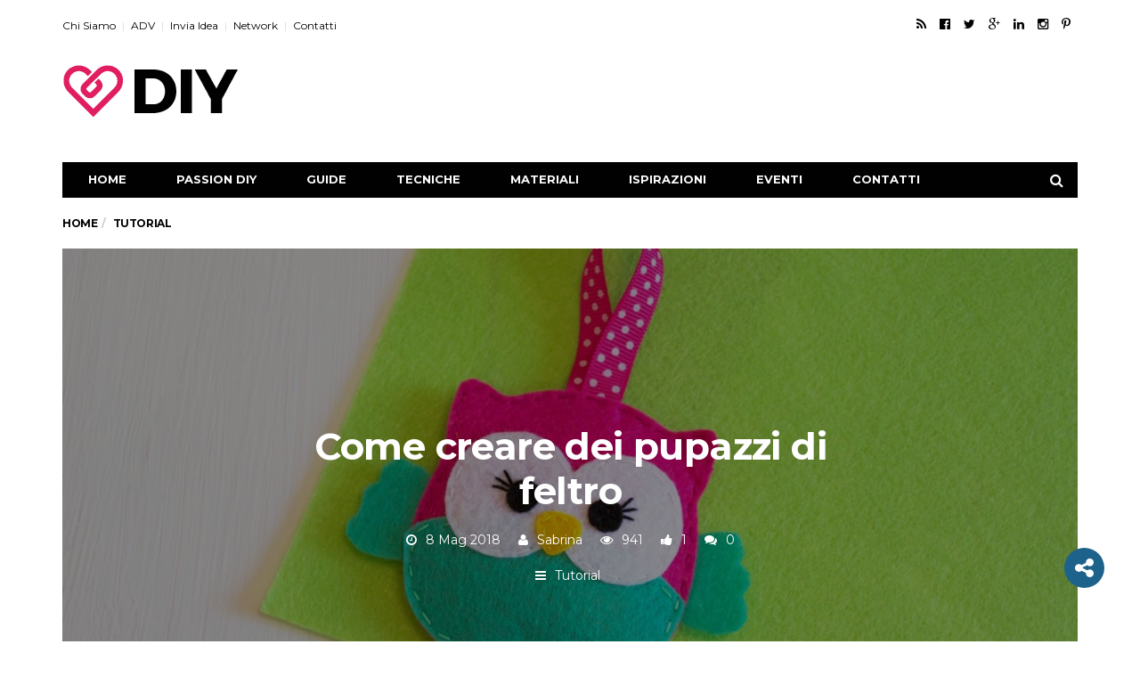

--- FILE ---
content_type: text/html; charset=UTF-8
request_url: https://www.passiondiy.com/come-creare-dei-pupazzi-di-feltro/
body_size: 32960
content:
<!DOCTYPE html>
<!--[if lt IE 7 ]><html class="ie ie6" lang="it-IT" prefix="og: http://ogp.me/ns#"> <![endif]-->
<!--[if IE 7 ]><html class="ie ie7" lang="it-IT" prefix="og: http://ogp.me/ns#"> <![endif]-->
<!--[if IE 8 ]><html class="ie ie8" lang="it-IT" prefix="og: http://ogp.me/ns#"> <![endif]-->
<!--[if (gte IE 9)|!(IE)]><!--><html lang="it-IT" prefix="og: http://ogp.me/ns#">
<head>
<meta charset="UTF-8">
<meta http-equiv="refresh" content="300" />
<meta name="viewport" content="user-scalable=yes, width=device-width, initial-scale=1.0, maximum-scale=1">
<!--[if IE]><meta http-equiv="X-UA-Compatible" content="IE=edge" /><![endif]-->
<link rel="pingback" href="https://www.passiondiy.com/xmlrpc.php">
<meta name='robots' content='index, follow, max-image-preview:large, max-snippet:-1, max-video-preview:-1' />
<!-- Easy Social Share Buttons for WordPress v.10.8 https://socialsharingplugin.com -->
<meta property="og:image" content="https://www.passiondiy.com/wp-content/uploads/2018/05/b3.jpg" />
<meta property="og:image:secure_url" content="https://www.passiondiy.com/wp-content/uploads/2018/05/b3.jpg" />
<!-- / Easy Social Share Buttons for WordPress -->
<meta name="twitter:image" content="https://www.passiondiy.com/wp-content/uploads/2018/05/b3.jpg" />
<!-- This site is optimized with the Yoast SEO plugin v26.6 - https://yoast.com/wordpress/plugins/seo/ -->
<title>Come creare dei pupazzi di feltro - Passion DIY</title>
<meta name="description" content="Un’idea davvero creativa e originale è realizzare da te un dolcissimo e morbido coniglietto, gufo o pupazzo di feltro, perfetto per i tuoi bimbi o per un regalo personalizzato! Non solo: potrai personalizzare la tua creazione ulteriormente applicando sul tuo pupazzo di feltro un’etichetta" />
<link rel="canonical" href="https://www.passiondiy.com/come-creare-dei-pupazzi-di-feltro/" />
<meta property="og:locale" content="it_IT" />
<meta property="og:type" content="article" />
<meta property="og:title" content="Come creare dei pupazzi di feltro" />
<meta property="og:description" content="Un’idea davvero creativa e originale è realizzare da te un dolcissimo e morbido coniglietto, gufo o pupazzo di feltro, perfetto per i tuoi bimbi o per un regalo personalizzato! Non solo: potrai personalizzare la tua creazione ulteriormente applicando sul tuo pupazzo di feltro un’etichetta" />
<meta property="og:url" content="https://www.passiondiy.com/come-creare-dei-pupazzi-di-feltro/" />
<meta property="og:site_name" content="Passion DIY" />
<meta property="article:publisher" content="https://www.facebook.com/passiondiy" />
<meta property="article:author" content="#" />
<meta property="article:published_time" content="2018-05-08T16:29:02+00:00" />
<meta name="author" content="Sabrina" />
<meta name="twitter:card" content="summary_large_image" />
<meta name="twitter:title" content="Come creare dei pupazzi di feltro" />
<meta name="twitter:description" content="Un’idea davvero creativa e originale è realizzare da te un dolcissimo e morbido coniglietto, gufo o pupazzo di feltro, perfetto per i tuoi bimbi o per un regalo personalizzato! Non solo: potrai personalizzare la tua creazione ulteriormente applicando sul tuo pupazzo di feltro un’etichetta" />
<meta name="twitter:creator" content="@#" />
<meta name="twitter:site" content="@passiondiyblog" />
<meta name="twitter:label1" content="Scritto da" />
<meta name="twitter:data1" content="Sabrina" />
<meta name="twitter:label2" content="Tempo di lettura stimato" />
<meta name="twitter:data2" content="4 minuti" />
<script type="application/ld+json" class="yoast-schema-graph">{"@context":"https://schema.org","@graph":[{"@type":"WebPage","@id":"https://www.passiondiy.com/come-creare-dei-pupazzi-di-feltro/","url":"https://www.passiondiy.com/come-creare-dei-pupazzi-di-feltro/","name":"Come creare dei pupazzi di feltro - Passion DIY","isPartOf":{"@id":"https://www.passiondiy.com/#website"},"primaryImageOfPage":{"@id":"https://www.passiondiy.com/come-creare-dei-pupazzi-di-feltro/#primaryimage"},"image":{"@id":"https://www.passiondiy.com/come-creare-dei-pupazzi-di-feltro/#primaryimage"},"thumbnailUrl":"https://www.passiondiy.com/wp-content/uploads/2018/05/b3.jpg","datePublished":"2018-05-08T16:29:02+00:00","author":{"@id":"https://www.passiondiy.com/#/schema/person/2659d467f4ecbeec3b8b8d32fde0de37"},"description":"Un’idea davvero creativa e originale è realizzare da te un dolcissimo e morbido coniglietto, gufo o pupazzo di feltro, perfetto per i tuoi bimbi o per un regalo personalizzato! Non solo: potrai personalizzare la tua creazione ulteriormente applicando sul tuo pupazzo di feltro un’etichetta","breadcrumb":{"@id":"https://www.passiondiy.com/come-creare-dei-pupazzi-di-feltro/#breadcrumb"},"inLanguage":"it-IT","potentialAction":[{"@type":"ReadAction","target":["https://www.passiondiy.com/come-creare-dei-pupazzi-di-feltro/"]}]},{"@type":"ImageObject","inLanguage":"it-IT","@id":"https://www.passiondiy.com/come-creare-dei-pupazzi-di-feltro/#primaryimage","url":"https://www.passiondiy.com/wp-content/uploads/2018/05/b3.jpg","contentUrl":"https://www.passiondiy.com/wp-content/uploads/2018/05/b3.jpg","width":1000,"height":667},{"@type":"BreadcrumbList","@id":"https://www.passiondiy.com/come-creare-dei-pupazzi-di-feltro/#breadcrumb","itemListElement":[{"@type":"ListItem","position":1,"name":"Home","item":"https://www.passiondiy.com/"},{"@type":"ListItem","position":2,"name":"Come creare dei pupazzi di feltro"}]},{"@type":"WebSite","@id":"https://www.passiondiy.com/#website","url":"https://www.passiondiy.com/","name":"Passion DIY","description":"Contenitore di idee artigianali","potentialAction":[{"@type":"SearchAction","target":{"@type":"EntryPoint","urlTemplate":"https://www.passiondiy.com/?s={search_term_string}"},"query-input":{"@type":"PropertyValueSpecification","valueRequired":true,"valueName":"search_term_string"}}],"inLanguage":"it-IT"},{"@type":"Person","@id":"https://www.passiondiy.com/#/schema/person/2659d467f4ecbeec3b8b8d32fde0de37","name":"Sabrina","image":{"@type":"ImageObject","inLanguage":"it-IT","@id":"https://www.passiondiy.com/#/schema/person/image/","url":"https://www.passiondiy.com/wp-content/uploads/2016/11/sabrina-96x96.jpg","contentUrl":"https://www.passiondiy.com/wp-content/uploads/2016/11/sabrina-96x96.jpg","caption":"Sabrina"},"description":"Originale e creativa. Nelle cose che fa cerca la perfezione, ma solo per dare il meglio di sé, perché certa che la perfezione, se esistesse, sarebbe terribilmente noiosa!","sameAs":["#","https://x.com/#"],"url":"https://www.passiondiy.com/autori/sabrina/"}]}</script>
<!-- / Yoast SEO plugin. -->
<link rel="amphtml" href="https://www.passiondiy.com/come-creare-dei-pupazzi-di-feltro/amp/" /><meta name="generator" content="AMP for WP 1.1.10"/><link rel='dns-prefetch' href='//fonts.googleapis.com' />
<link rel="alternate" type="application/rss+xml" title="Passion DIY &raquo; Feed" href="https://www.passiondiy.com/feed/" />
<link rel="alternate" type="application/rss+xml" title="Passion DIY &raquo; Feed dei commenti" href="https://www.passiondiy.com/comments/feed/" />
<link rel="alternate" type="application/rss+xml" title="Passion DIY &raquo; Come creare dei pupazzi di feltro Feed dei commenti" href="https://www.passiondiy.com/come-creare-dei-pupazzi-di-feltro/feed/" />
<link rel="alternate" title="oEmbed (JSON)" type="application/json+oembed" href="https://www.passiondiy.com/wp-json/oembed/1.0/embed?url=https%3A%2F%2Fwww.passiondiy.com%2Fcome-creare-dei-pupazzi-di-feltro%2F" />
<link rel="alternate" title="oEmbed (XML)" type="text/xml+oembed" href="https://www.passiondiy.com/wp-json/oembed/1.0/embed?url=https%3A%2F%2Fwww.passiondiy.com%2Fcome-creare-dei-pupazzi-di-feltro%2F&#038;format=xml" />
<style id='wp-img-auto-sizes-contain-inline-css' type='text/css'>
img:is([sizes=auto i],[sizes^="auto," i]){contain-intrinsic-size:3000px 1500px}
/*# sourceURL=wp-img-auto-sizes-contain-inline-css */
</style>
<style id='wp-block-library-inline-css' type='text/css'>
:root{--wp-block-synced-color:#7a00df;--wp-block-synced-color--rgb:122,0,223;--wp-bound-block-color:var(--wp-block-synced-color);--wp-editor-canvas-background:#ddd;--wp-admin-theme-color:#007cba;--wp-admin-theme-color--rgb:0,124,186;--wp-admin-theme-color-darker-10:#006ba1;--wp-admin-theme-color-darker-10--rgb:0,107,160.5;--wp-admin-theme-color-darker-20:#005a87;--wp-admin-theme-color-darker-20--rgb:0,90,135;--wp-admin-border-width-focus:2px}@media (min-resolution:192dpi){:root{--wp-admin-border-width-focus:1.5px}}.wp-element-button{cursor:pointer}:root .has-very-light-gray-background-color{background-color:#eee}:root .has-very-dark-gray-background-color{background-color:#313131}:root .has-very-light-gray-color{color:#eee}:root .has-very-dark-gray-color{color:#313131}:root .has-vivid-green-cyan-to-vivid-cyan-blue-gradient-background{background:linear-gradient(135deg,#00d084,#0693e3)}:root .has-purple-crush-gradient-background{background:linear-gradient(135deg,#34e2e4,#4721fb 50%,#ab1dfe)}:root .has-hazy-dawn-gradient-background{background:linear-gradient(135deg,#faaca8,#dad0ec)}:root .has-subdued-olive-gradient-background{background:linear-gradient(135deg,#fafae1,#67a671)}:root .has-atomic-cream-gradient-background{background:linear-gradient(135deg,#fdd79a,#004a59)}:root .has-nightshade-gradient-background{background:linear-gradient(135deg,#330968,#31cdcf)}:root .has-midnight-gradient-background{background:linear-gradient(135deg,#020381,#2874fc)}:root{--wp--preset--font-size--normal:16px;--wp--preset--font-size--huge:42px}.has-regular-font-size{font-size:1em}.has-larger-font-size{font-size:2.625em}.has-normal-font-size{font-size:var(--wp--preset--font-size--normal)}.has-huge-font-size{font-size:var(--wp--preset--font-size--huge)}.has-text-align-center{text-align:center}.has-text-align-left{text-align:left}.has-text-align-right{text-align:right}.has-fit-text{white-space:nowrap!important}#end-resizable-editor-section{display:none}.aligncenter{clear:both}.items-justified-left{justify-content:flex-start}.items-justified-center{justify-content:center}.items-justified-right{justify-content:flex-end}.items-justified-space-between{justify-content:space-between}.screen-reader-text{border:0;clip-path:inset(50%);height:1px;margin:-1px;overflow:hidden;padding:0;position:absolute;width:1px;word-wrap:normal!important}.screen-reader-text:focus{background-color:#ddd;clip-path:none;color:#444;display:block;font-size:1em;height:auto;left:5px;line-height:normal;padding:15px 23px 14px;text-decoration:none;top:5px;width:auto;z-index:100000}html :where(.has-border-color){border-style:solid}html :where([style*=border-top-color]){border-top-style:solid}html :where([style*=border-right-color]){border-right-style:solid}html :where([style*=border-bottom-color]){border-bottom-style:solid}html :where([style*=border-left-color]){border-left-style:solid}html :where([style*=border-width]){border-style:solid}html :where([style*=border-top-width]){border-top-style:solid}html :where([style*=border-right-width]){border-right-style:solid}html :where([style*=border-bottom-width]){border-bottom-style:solid}html :where([style*=border-left-width]){border-left-style:solid}html :where(img[class*=wp-image-]){height:auto;max-width:100%}:where(figure){margin:0 0 1em}html :where(.is-position-sticky){--wp-admin--admin-bar--position-offset:var(--wp-admin--admin-bar--height,0px)}@media screen and (max-width:600px){html :where(.is-position-sticky){--wp-admin--admin-bar--position-offset:0px}}
/*# sourceURL=wp-block-library-inline-css */
</style><style id='global-styles-inline-css' type='text/css'>
:root{--wp--preset--aspect-ratio--square: 1;--wp--preset--aspect-ratio--4-3: 4/3;--wp--preset--aspect-ratio--3-4: 3/4;--wp--preset--aspect-ratio--3-2: 3/2;--wp--preset--aspect-ratio--2-3: 2/3;--wp--preset--aspect-ratio--16-9: 16/9;--wp--preset--aspect-ratio--9-16: 9/16;--wp--preset--color--black: #000000;--wp--preset--color--cyan-bluish-gray: #abb8c3;--wp--preset--color--white: #ffffff;--wp--preset--color--pale-pink: #f78da7;--wp--preset--color--vivid-red: #cf2e2e;--wp--preset--color--luminous-vivid-orange: #ff6900;--wp--preset--color--luminous-vivid-amber: #fcb900;--wp--preset--color--light-green-cyan: #7bdcb5;--wp--preset--color--vivid-green-cyan: #00d084;--wp--preset--color--pale-cyan-blue: #8ed1fc;--wp--preset--color--vivid-cyan-blue: #0693e3;--wp--preset--color--vivid-purple: #9b51e0;--wp--preset--gradient--vivid-cyan-blue-to-vivid-purple: linear-gradient(135deg,rgb(6,147,227) 0%,rgb(155,81,224) 100%);--wp--preset--gradient--light-green-cyan-to-vivid-green-cyan: linear-gradient(135deg,rgb(122,220,180) 0%,rgb(0,208,130) 100%);--wp--preset--gradient--luminous-vivid-amber-to-luminous-vivid-orange: linear-gradient(135deg,rgb(252,185,0) 0%,rgb(255,105,0) 100%);--wp--preset--gradient--luminous-vivid-orange-to-vivid-red: linear-gradient(135deg,rgb(255,105,0) 0%,rgb(207,46,46) 100%);--wp--preset--gradient--very-light-gray-to-cyan-bluish-gray: linear-gradient(135deg,rgb(238,238,238) 0%,rgb(169,184,195) 100%);--wp--preset--gradient--cool-to-warm-spectrum: linear-gradient(135deg,rgb(74,234,220) 0%,rgb(151,120,209) 20%,rgb(207,42,186) 40%,rgb(238,44,130) 60%,rgb(251,105,98) 80%,rgb(254,248,76) 100%);--wp--preset--gradient--blush-light-purple: linear-gradient(135deg,rgb(255,206,236) 0%,rgb(152,150,240) 100%);--wp--preset--gradient--blush-bordeaux: linear-gradient(135deg,rgb(254,205,165) 0%,rgb(254,45,45) 50%,rgb(107,0,62) 100%);--wp--preset--gradient--luminous-dusk: linear-gradient(135deg,rgb(255,203,112) 0%,rgb(199,81,192) 50%,rgb(65,88,208) 100%);--wp--preset--gradient--pale-ocean: linear-gradient(135deg,rgb(255,245,203) 0%,rgb(182,227,212) 50%,rgb(51,167,181) 100%);--wp--preset--gradient--electric-grass: linear-gradient(135deg,rgb(202,248,128) 0%,rgb(113,206,126) 100%);--wp--preset--gradient--midnight: linear-gradient(135deg,rgb(2,3,129) 0%,rgb(40,116,252) 100%);--wp--preset--font-size--small: 13px;--wp--preset--font-size--medium: 20px;--wp--preset--font-size--large: 36px;--wp--preset--font-size--x-large: 42px;--wp--preset--spacing--20: 0.44rem;--wp--preset--spacing--30: 0.67rem;--wp--preset--spacing--40: 1rem;--wp--preset--spacing--50: 1.5rem;--wp--preset--spacing--60: 2.25rem;--wp--preset--spacing--70: 3.38rem;--wp--preset--spacing--80: 5.06rem;--wp--preset--shadow--natural: 6px 6px 9px rgba(0, 0, 0, 0.2);--wp--preset--shadow--deep: 12px 12px 50px rgba(0, 0, 0, 0.4);--wp--preset--shadow--sharp: 6px 6px 0px rgba(0, 0, 0, 0.2);--wp--preset--shadow--outlined: 6px 6px 0px -3px rgb(255, 255, 255), 6px 6px rgb(0, 0, 0);--wp--preset--shadow--crisp: 6px 6px 0px rgb(0, 0, 0);}:where(.is-layout-flex){gap: 0.5em;}:where(.is-layout-grid){gap: 0.5em;}body .is-layout-flex{display: flex;}.is-layout-flex{flex-wrap: wrap;align-items: center;}.is-layout-flex > :is(*, div){margin: 0;}body .is-layout-grid{display: grid;}.is-layout-grid > :is(*, div){margin: 0;}:where(.wp-block-columns.is-layout-flex){gap: 2em;}:where(.wp-block-columns.is-layout-grid){gap: 2em;}:where(.wp-block-post-template.is-layout-flex){gap: 1.25em;}:where(.wp-block-post-template.is-layout-grid){gap: 1.25em;}.has-black-color{color: var(--wp--preset--color--black) !important;}.has-cyan-bluish-gray-color{color: var(--wp--preset--color--cyan-bluish-gray) !important;}.has-white-color{color: var(--wp--preset--color--white) !important;}.has-pale-pink-color{color: var(--wp--preset--color--pale-pink) !important;}.has-vivid-red-color{color: var(--wp--preset--color--vivid-red) !important;}.has-luminous-vivid-orange-color{color: var(--wp--preset--color--luminous-vivid-orange) !important;}.has-luminous-vivid-amber-color{color: var(--wp--preset--color--luminous-vivid-amber) !important;}.has-light-green-cyan-color{color: var(--wp--preset--color--light-green-cyan) !important;}.has-vivid-green-cyan-color{color: var(--wp--preset--color--vivid-green-cyan) !important;}.has-pale-cyan-blue-color{color: var(--wp--preset--color--pale-cyan-blue) !important;}.has-vivid-cyan-blue-color{color: var(--wp--preset--color--vivid-cyan-blue) !important;}.has-vivid-purple-color{color: var(--wp--preset--color--vivid-purple) !important;}.has-black-background-color{background-color: var(--wp--preset--color--black) !important;}.has-cyan-bluish-gray-background-color{background-color: var(--wp--preset--color--cyan-bluish-gray) !important;}.has-white-background-color{background-color: var(--wp--preset--color--white) !important;}.has-pale-pink-background-color{background-color: var(--wp--preset--color--pale-pink) !important;}.has-vivid-red-background-color{background-color: var(--wp--preset--color--vivid-red) !important;}.has-luminous-vivid-orange-background-color{background-color: var(--wp--preset--color--luminous-vivid-orange) !important;}.has-luminous-vivid-amber-background-color{background-color: var(--wp--preset--color--luminous-vivid-amber) !important;}.has-light-green-cyan-background-color{background-color: var(--wp--preset--color--light-green-cyan) !important;}.has-vivid-green-cyan-background-color{background-color: var(--wp--preset--color--vivid-green-cyan) !important;}.has-pale-cyan-blue-background-color{background-color: var(--wp--preset--color--pale-cyan-blue) !important;}.has-vivid-cyan-blue-background-color{background-color: var(--wp--preset--color--vivid-cyan-blue) !important;}.has-vivid-purple-background-color{background-color: var(--wp--preset--color--vivid-purple) !important;}.has-black-border-color{border-color: var(--wp--preset--color--black) !important;}.has-cyan-bluish-gray-border-color{border-color: var(--wp--preset--color--cyan-bluish-gray) !important;}.has-white-border-color{border-color: var(--wp--preset--color--white) !important;}.has-pale-pink-border-color{border-color: var(--wp--preset--color--pale-pink) !important;}.has-vivid-red-border-color{border-color: var(--wp--preset--color--vivid-red) !important;}.has-luminous-vivid-orange-border-color{border-color: var(--wp--preset--color--luminous-vivid-orange) !important;}.has-luminous-vivid-amber-border-color{border-color: var(--wp--preset--color--luminous-vivid-amber) !important;}.has-light-green-cyan-border-color{border-color: var(--wp--preset--color--light-green-cyan) !important;}.has-vivid-green-cyan-border-color{border-color: var(--wp--preset--color--vivid-green-cyan) !important;}.has-pale-cyan-blue-border-color{border-color: var(--wp--preset--color--pale-cyan-blue) !important;}.has-vivid-cyan-blue-border-color{border-color: var(--wp--preset--color--vivid-cyan-blue) !important;}.has-vivid-purple-border-color{border-color: var(--wp--preset--color--vivid-purple) !important;}.has-vivid-cyan-blue-to-vivid-purple-gradient-background{background: var(--wp--preset--gradient--vivid-cyan-blue-to-vivid-purple) !important;}.has-light-green-cyan-to-vivid-green-cyan-gradient-background{background: var(--wp--preset--gradient--light-green-cyan-to-vivid-green-cyan) !important;}.has-luminous-vivid-amber-to-luminous-vivid-orange-gradient-background{background: var(--wp--preset--gradient--luminous-vivid-amber-to-luminous-vivid-orange) !important;}.has-luminous-vivid-orange-to-vivid-red-gradient-background{background: var(--wp--preset--gradient--luminous-vivid-orange-to-vivid-red) !important;}.has-very-light-gray-to-cyan-bluish-gray-gradient-background{background: var(--wp--preset--gradient--very-light-gray-to-cyan-bluish-gray) !important;}.has-cool-to-warm-spectrum-gradient-background{background: var(--wp--preset--gradient--cool-to-warm-spectrum) !important;}.has-blush-light-purple-gradient-background{background: var(--wp--preset--gradient--blush-light-purple) !important;}.has-blush-bordeaux-gradient-background{background: var(--wp--preset--gradient--blush-bordeaux) !important;}.has-luminous-dusk-gradient-background{background: var(--wp--preset--gradient--luminous-dusk) !important;}.has-pale-ocean-gradient-background{background: var(--wp--preset--gradient--pale-ocean) !important;}.has-electric-grass-gradient-background{background: var(--wp--preset--gradient--electric-grass) !important;}.has-midnight-gradient-background{background: var(--wp--preset--gradient--midnight) !important;}.has-small-font-size{font-size: var(--wp--preset--font-size--small) !important;}.has-medium-font-size{font-size: var(--wp--preset--font-size--medium) !important;}.has-large-font-size{font-size: var(--wp--preset--font-size--large) !important;}.has-x-large-font-size{font-size: var(--wp--preset--font-size--x-large) !important;}
/*# sourceURL=global-styles-inline-css */
</style>
<style id='classic-theme-styles-inline-css' type='text/css'>
/*! This file is auto-generated */
.wp-block-button__link{color:#fff;background-color:#32373c;border-radius:9999px;box-shadow:none;text-decoration:none;padding:calc(.667em + 2px) calc(1.333em + 2px);font-size:1.125em}.wp-block-file__button{background:#32373c;color:#fff;text-decoration:none}
/*# sourceURL=/wp-includes/css/classic-themes.min.css */
</style>
<!-- <link rel='stylesheet' id='contact-form-7-css' href='https://www.passiondiy.com/wp-content/plugins/contact-form-7/includes/css/styles.css?ver=6.1.4' type='text/css' media='all' /> -->
<!-- <link rel='stylesheet' id='events-manager-css' href='https://www.passiondiy.com/wp-content/plugins/events-manager/includes/css/events-manager.min.css?ver=7.2.3.1' type='text/css' media='all' /> -->
<link rel="stylesheet" type="text/css" href="//www.passiondiy.com/wp-content/cache/wpfc-minified/q8l0ygdi/g1kd2.css" media="all"/>
<style id='events-manager-inline-css' type='text/css'>
body .em { --font-family : inherit; --font-weight : inherit; --font-size : 1em; --line-height : inherit; }
/*# sourceURL=events-manager-inline-css */
</style>
<!-- <link rel='stylesheet' id='subscribe-forms-css-css' href='https://www.passiondiy.com/wp-content/plugins/easy-social-share-buttons3/assets/modules/subscribe-forms.min.css?ver=10.8' type='text/css' media='all' /> -->
<!-- <link rel='stylesheet' id='click2tweet-css-css' href='https://www.passiondiy.com/wp-content/plugins/easy-social-share-buttons3/assets/modules/click-to-tweet.min.css?ver=10.8' type='text/css' media='all' /> -->
<!-- <link rel='stylesheet' id='essb-module-sharing-point-css' href='https://www.passiondiy.com/wp-content/plugins/easy-social-share-buttons3/assets/modules/sharing-point.min.css?ver=10.8' type='text/css' media='all' /> -->
<!-- <link rel='stylesheet' id='easy-social-share-buttons-display-methods-css' href='https://www.passiondiy.com/wp-content/plugins/easy-social-share-buttons3/assets/css/essb-display-methods.min.css?ver=10.8' type='text/css' media='all' /> -->
<!-- <link rel='stylesheet' id='easy-social-share-buttons-css' href='https://www.passiondiy.com/wp-content/plugins/easy-social-share-buttons3/assets/css/easy-social-share-buttons.min.css?ver=10.8' type='text/css' media='all' /> -->
<link rel="stylesheet" type="text/css" href="//www.passiondiy.com/wp-content/cache/wpfc-minified/kbneqptj/4l55m.css" media="all"/>
<style id='easy-social-share-buttons-inline-css' type='text/css'>
.essb_links .essb_link_mastodon { --essb-network: #6364ff;}
/*# sourceURL=easy-social-share-buttons-inline-css */
</style>
<link rel='stylesheet' id='barcelona-font-css' href='https://fonts.googleapis.com/css?family=Montserrat%3A400%2C700%2C400italic&#038;ver=6.9' type='text/css' media='all' />
<!-- <link rel='stylesheet' id='bootstrap-css' href='https://www.passiondiy.com/wp-content/themes/passiondiy/assets/css/bootstrap.min.css?ver=3.3.4' type='text/css' media='all' /> -->
<!-- <link rel='stylesheet' id='font-awesome-css' href='https://www.passiondiy.com/wp-content/themes/passiondiy/assets/css/font-awesome.min.css?ver=4.4.0' type='text/css' media='all' /> -->
<!-- <link rel='stylesheet' id='vs-preloader-css' href='https://www.passiondiy.com/wp-content/themes/passiondiy/assets/css/vspreloader.min.css?ver=6.9' type='text/css' media='all' /> -->
<!-- <link rel='stylesheet' id='owl-carousel-css' href='https://www.passiondiy.com/wp-content/themes/passiondiy/assets/lib/owl-carousel/assets/owl.carousel.min.css?ver=2.0.0' type='text/css' media='all' /> -->
<!-- <link rel='stylesheet' id='owl-theme-css' href='https://www.passiondiy.com/wp-content/themes/passiondiy/assets/lib/owl-carousel/assets/owl.theme.default.min.css?ver=2.0.0' type='text/css' media='all' /> -->
<!-- <link rel='stylesheet' id='jquery-boxer-css' href='https://www.passiondiy.com/wp-content/themes/passiondiy/assets/css/jquery.fs.boxer.min.css?ver=3.3.0' type='text/css' media='all' /> -->
<!-- <link rel='stylesheet' id='barcelona-stylesheet-css' href='https://www.passiondiy.com/wp-content/themes/passiondiy/style.css?ver=1.4.1' type='text/css' media='all' /> -->
<link rel="stylesheet" type="text/css" href="//www.passiondiy.com/wp-content/cache/wpfc-minified/fr3qs2ww/g1kd2.css" media="all"/>
<script src='//www.passiondiy.com/wp-content/cache/wpfc-minified/8ld4bifq/g1kd2.js' type="text/javascript"></script>
<!-- <script type="text/javascript" src="https://www.passiondiy.com/wp-includes/js/jquery/jquery.min.js?ver=3.7.1" id="jquery-core-js"></script> -->
<!-- <script type="text/javascript" src="https://www.passiondiy.com/wp-includes/js/jquery/jquery-migrate.min.js?ver=3.4.1" id="jquery-migrate-js"></script> -->
<!-- <script type="text/javascript" src="https://www.passiondiy.com/wp-includes/js/jquery/ui/core.min.js?ver=1.13.3" id="jquery-ui-core-js"></script> -->
<!-- <script type="text/javascript" src="https://www.passiondiy.com/wp-includes/js/jquery/ui/mouse.min.js?ver=1.13.3" id="jquery-ui-mouse-js"></script> -->
<!-- <script type="text/javascript" src="https://www.passiondiy.com/wp-includes/js/jquery/ui/sortable.min.js?ver=1.13.3" id="jquery-ui-sortable-js"></script> -->
<!-- <script type="text/javascript" src="https://www.passiondiy.com/wp-includes/js/jquery/ui/datepicker.min.js?ver=1.13.3" id="jquery-ui-datepicker-js"></script> -->
<script type="text/javascript" id="jquery-ui-datepicker-js-after">
/* <![CDATA[ */
jQuery(function(jQuery){jQuery.datepicker.setDefaults({"closeText":"Chiudi","currentText":"Oggi","monthNames":["Gennaio","Febbraio","Marzo","Aprile","Maggio","Giugno","Luglio","Agosto","Settembre","Ottobre","Novembre","Dicembre"],"monthNamesShort":["Gen","Feb","Mar","Apr","Mag","Giu","Lug","Ago","Set","Ott","Nov","Dic"],"nextText":"Prossimo","prevText":"Precedente","dayNames":["domenica","luned\u00ec","marted\u00ec","mercoled\u00ec","gioved\u00ec","venerd\u00ec","sabato"],"dayNamesShort":["Dom","Lun","Mar","Mer","Gio","Ven","Sab"],"dayNamesMin":["D","L","M","M","G","V","S"],"dateFormat":"d M yy","firstDay":1,"isRTL":false});});
//# sourceURL=jquery-ui-datepicker-js-after
/* ]]> */
</script>
<script src='//www.passiondiy.com/wp-content/cache/wpfc-minified/6ju9efj8/g1kd2.js' type="text/javascript"></script>
<!-- <script type="text/javascript" src="https://www.passiondiy.com/wp-includes/js/jquery/ui/resizable.min.js?ver=1.13.3" id="jquery-ui-resizable-js"></script> -->
<!-- <script type="text/javascript" src="https://www.passiondiy.com/wp-includes/js/jquery/ui/draggable.min.js?ver=1.13.3" id="jquery-ui-draggable-js"></script> -->
<!-- <script type="text/javascript" src="https://www.passiondiy.com/wp-includes/js/jquery/ui/controlgroup.min.js?ver=1.13.3" id="jquery-ui-controlgroup-js"></script> -->
<!-- <script type="text/javascript" src="https://www.passiondiy.com/wp-includes/js/jquery/ui/checkboxradio.min.js?ver=1.13.3" id="jquery-ui-checkboxradio-js"></script> -->
<!-- <script type="text/javascript" src="https://www.passiondiy.com/wp-includes/js/jquery/ui/button.min.js?ver=1.13.3" id="jquery-ui-button-js"></script> -->
<!-- <script type="text/javascript" src="https://www.passiondiy.com/wp-includes/js/jquery/ui/dialog.min.js?ver=1.13.3" id="jquery-ui-dialog-js"></script> -->
<script type="text/javascript" id="events-manager-js-extra">
/* <![CDATA[ */
var EM = {"ajaxurl":"https://www.passiondiy.com/wp-admin/admin-ajax.php","locationajaxurl":"https://www.passiondiy.com/wp-admin/admin-ajax.php?action=locations_search","firstDay":"1","locale":"it","dateFormat":"yy-mm-dd","ui_css":"https://www.passiondiy.com/wp-content/plugins/events-manager/includes/css/jquery-ui/build.min.css","show24hours":"1","is_ssl":"1","autocomplete_limit":"10","calendar":{"breakpoints":{"small":560,"medium":908,"large":false},"month_format":"M Y"},"phone":"","datepicker":{"format":"d/m/Y","locale":"it"},"search":{"breakpoints":{"small":650,"medium":850,"full":false}},"url":"https://www.passiondiy.com/wp-content/plugins/events-manager","assets":{"input.em-uploader":{"js":{"em-uploader":{"url":"https://www.passiondiy.com/wp-content/plugins/events-manager/includes/js/em-uploader.js?v=7.2.3.1","event":"em_uploader_ready"}}},".em-event-editor":{"js":{"event-editor":{"url":"https://www.passiondiy.com/wp-content/plugins/events-manager/includes/js/events-manager-event-editor.js?v=7.2.3.1","event":"em_event_editor_ready"}},"css":{"event-editor":"https://www.passiondiy.com/wp-content/plugins/events-manager/includes/css/events-manager-event-editor.min.css?v=7.2.3.1"}},".em-recurrence-sets, .em-timezone":{"js":{"luxon":{"url":"luxon/luxon.js?v=7.2.3.1","event":"em_luxon_ready"}}},".em-booking-form, #em-booking-form, .em-booking-recurring, .em-event-booking-form":{"js":{"em-bookings":{"url":"https://www.passiondiy.com/wp-content/plugins/events-manager/includes/js/bookingsform.js?v=7.2.3.1","event":"em_booking_form_js_loaded"}}},"#em-opt-archetypes":{"js":{"archetypes":"https://www.passiondiy.com/wp-content/plugins/events-manager/includes/js/admin-archetype-editor.js?v=7.2.3.1","archetypes_ms":"https://www.passiondiy.com/wp-content/plugins/events-manager/includes/js/admin-archetypes.js?v=7.2.3.1","qs":"qs/qs.js?v=7.2.3.1"}}},"cached":"","bookingInProgress":"Per favore attendi che la prenotazione venga elaborata.","tickets_save":"Salvare biglietto","bookingajaxurl":"https://www.passiondiy.com/wp-admin/admin-ajax.php","bookings_export_save":"Prenotazioni Export","bookings_settings_save":"Salva le impostazioni","booking_delete":"Sei sicuro di voler cancellare?","booking_offset":"30","bookings":{"submit_button":{"text":{"default":"Invia la tua prenotazione","free":"Invia la tua prenotazione","payment":"Invia la tua prenotazione","processing":"Processing ..."}},"update_listener":""},"bb_full":"Sold Out","bb_book":"Prenota ora","bb_booking":"Prenotazione in corso ...","bb_booked":"Prenotazione Submitted","bb_error":"Prenotazione Error. Try again?","bb_cancel":"Annullare","bb_canceling":"Canceling...","bb_cancelled":"Cancellato","bb_cancel_error":"Cancellation Error. Try again?","txt_search":"Ricerca","txt_searching":"Ricerca in corso...","txt_loading":"Caricamento in corso..."};
//# sourceURL=events-manager-js-extra
/* ]]> */
</script>
<script src='//www.passiondiy.com/wp-content/cache/wpfc-minified/8ur10ucf/4lnzy.js' type="text/javascript"></script>
<!-- <script type="text/javascript" src="https://www.passiondiy.com/wp-content/plugins/events-manager/includes/js/events-manager.js?ver=7.2.3.1" id="events-manager-js"></script> -->
<!-- <script type="text/javascript" src="https://www.passiondiy.com/wp-content/plugins/events-manager/includes/external/flatpickr/l10n/it.js?ver=7.2.3.1" id="em-flatpickr-localization-js"></script> -->
<script type="text/javascript" id="image-watermark-no-right-click-js-before">
/* <![CDATA[ */
var iwArgsNoRightClick = {"rightclick":"N","draganddrop":"N","devtools":"Y","enableToast":"Y","toastMessage":"This content is protected"};
//# sourceURL=image-watermark-no-right-click-js-before
/* ]]> */
</script>
<script src='//www.passiondiy.com/wp-content/cache/wpfc-minified/g1j819vn/4kzwp.js' type="text/javascript"></script>
<!-- <script type="text/javascript" src="https://www.passiondiy.com/wp-content/plugins/image-watermark/js/no-right-click.js?ver=2.0.2" id="image-watermark-no-right-click-js"></script> -->
<!--[if lt IE 9]>
<script type="text/javascript" src="https://www.passiondiy.com/wp-content/themes/passiondiy/assets/js/html5.js?ver=6.9" id="ie-html5-js"></script>
<![endif]-->
<script src='//www.passiondiy.com/wp-content/cache/wpfc-minified/kaii4gb8/g1kd2.js' type="text/javascript"></script>
<!-- <script type="text/javascript" src="https://www.passiondiy.com/wp-content/themes/passiondiy/assets/js/retina.min.js?ver=6.9" id="retina-js-js"></script> -->
<script id="essb-inline-js"></script><link rel="https://api.w.org/" href="https://www.passiondiy.com/wp-json/" /><link rel="alternate" title="JSON" type="application/json" href="https://www.passiondiy.com/wp-json/wp/v2/posts/11106" /><link rel="EditURI" type="application/rsd+xml" title="RSD" href="https://www.passiondiy.com/xmlrpc.php?rsd" />
<meta name="generator" content="WordPress 6.9" />
<link rel='shortlink' href='https://www.passiondiy.com/?p=11106' />
<link rel="apple-touch-icon-precomposed" sizes="57x57" href="https://www.passiondiy.com/wp-content/uploads/2016/11/AppIcon57x57.png" />
<link rel="apple-touch-icon-precomposed" sizes="72x72" href="https://www.passiondiy.com/wp-content/uploads/2016/11/AppIcon72x72.png" />
<link rel="apple-touch-icon-precomposed" sizes="144x144" href="https://www.passiondiy.com/wp-content/uploads/2016/11/AppIcon72x72@2x.png" />
<link rel="icon" href="https://www.passiondiy.com/wp-content/uploads/2016/11/favicon.png" />
<style type="text/css">
body { font-family: Montserrat, sans-serif; }
h1,h2,h3,h4,h5,h6 { font-family: Montserrat, sans-serif; }
</style>
<style type="text/css">
@media only screen and (min-width: 992px) { .sidebar-none .post-content, .sidebar-none .post-footer { width: 1140px !important; } }
::-moz-selection { background-color: #e02261; }
::selection { background-color: #e02261; }
</style>
<!-- <link href="https://www.passiondiy.com/wp-content/themes/passiondiy/custom.css" rel="stylesheet" /> -->
<script type="text/javascript">var essb_settings = {"ajax_url":"https:\/\/www.passiondiy.com\/wp-admin\/admin-ajax.php","essb3_nonce":"c749992d99","essb3_plugin_url":"https:\/\/www.passiondiy.com\/wp-content\/plugins\/easy-social-share-buttons3","essb3_stats":true,"essb3_ga":false,"essb3_ga_ntg":false,"blog_url":"https:\/\/www.passiondiy.com\/","post_id":"11106","internal_stats":true};var essbis_settings = {"modules":{"settings":{"moduleHoverActive":1,"activeModules":["settings","buttons","hover"]},"buttons":{"pinterestImageDescription":["titleAttribute","altAttribute","postTitle","mediaLibraryDescription"],"networks":"pinterest,facebook,twitter,google,tumblr"},"hover":{"imageSelector":".essbis-hover-container img","minImageHeight":250,"minImageWidth":250,"hoverPanelPosition":"top-left","theme":"flat-small","orientation":"vertical","showOnHome":"1","showOnSingle":"1","showOnPage":"1","showOnBlog":"1","showOnLightbox":"1","alwaysVisible":false,"mobileOnClick":false,"networks":"pinterest,facebook,twitter,google,tumblr"}},"twitteruser":"","fbapp":"","dontshow":"","buttonSets":[],"themes":[]};</script><script async src="//pagead2.googlesyndication.com/pagead/js/adsbygoogle.js"></script>
<script>
(adsbygoogle = window.adsbygoogle || []).push({
google_ad_client: "ca-pub-4686075098274252",
enable_page_level_ads: true
});
</script>
<meta name="site-verify" content="59f67872ba474c588bb82c4175d09c86">
<!-- InMobi Choice. Consent Manager Tag v3.0 (for TCF 2.2) -->
<script type="text/javascript" async=true>
(function() {
var host = window.location.hostname;
var element = document.createElement('script');
var firstScript = document.getElementsByTagName('script')[0];
var url = 'https://cmp.inmobi.com'
.concat('/choice/', 'H0wbXvq_wF_tK', '/', host, '/choice.js?tag_version=V3');
var uspTries = 0;
var uspTriesLimit = 3;
element.async = true;
element.type = 'text/javascript';
element.src = url;
firstScript.parentNode.insertBefore(element, firstScript);
function makeStub() {
var TCF_LOCATOR_NAME = '__tcfapiLocator';
var queue = [];
var win = window;
var cmpFrame;
function addFrame() {
var doc = win.document;
var otherCMP = !!(win.frames[TCF_LOCATOR_NAME]);
if (!otherCMP) {
if (doc.body) {
var iframe = doc.createElement('iframe');
iframe.style.cssText = 'display:none';
iframe.name = TCF_LOCATOR_NAME;
doc.body.appendChild(iframe);
} else {
setTimeout(addFrame, 5);
}
}
return !otherCMP;
}
function tcfAPIHandler() {
var gdprApplies;
var args = arguments;
if (!args.length) {
return queue;
} else if (args[0] === 'setGdprApplies') {
if (
args.length > 3 &&
args[2] === 2 &&
typeof args[3] === 'boolean'
) {
gdprApplies = args[3];
if (typeof args[2] === 'function') {
args[2]('set', true);
}
}
} else if (args[0] === 'ping') {
var retr = {
gdprApplies: gdprApplies,
cmpLoaded: false,
cmpStatus: 'stub'
};
if (typeof args[2] === 'function') {
args[2](retr);
}
} else {
if(args[0] === 'init' && typeof args[3] === 'object') {
args[3] = Object.assign(args[3], { tag_version: 'V3' });
}
queue.push(args);
}
}
function postMessageEventHandler(event) {
var msgIsString = typeof event.data === 'string';
var json = {};
try {
if (msgIsString) {
json = JSON.parse(event.data);
} else {
json = event.data;
}
} catch (ignore) {}
var payload = json.__tcfapiCall;
if (payload) {
window.__tcfapi(
payload.command,
payload.version,
function(retValue, success) {
var returnMsg = {
__tcfapiReturn: {
returnValue: retValue,
success: success,
callId: payload.callId
}
};
if (msgIsString) {
returnMsg = JSON.stringify(returnMsg);
}
if (event && event.source && event.source.postMessage) {
event.source.postMessage(returnMsg, '*');
}
},
payload.parameter
);
}
}
while (win) {
try {
if (win.frames[TCF_LOCATOR_NAME]) {
cmpFrame = win;
break;
}
} catch (ignore) {}
if (win === window.top) {
break;
}
win = win.parent;
}
if (!cmpFrame) {
addFrame();
win.__tcfapi = tcfAPIHandler;
win.addEventListener('message', postMessageEventHandler, false);
}
};
makeStub();
function makeGppStub() {
const CMP_ID = 10;
const SUPPORTED_APIS = [
'2:tcfeuv2',
'6:uspv1',
'7:usnatv1',
'8:usca',
'9:usvav1',
'10:uscov1',
'11:usutv1',
'12:usctv1'
];
window.__gpp_addFrame = function (n) {
if (!window.frames[n]) {
if (document.body) {
var i = document.createElement("iframe");
i.style.cssText = "display:none";
i.name = n;
document.body.appendChild(i);
} else {
window.setTimeout(window.__gpp_addFrame, 10, n);
}
}
};
window.__gpp_stub = function () {
var b = arguments;
__gpp.queue = __gpp.queue || [];
__gpp.events = __gpp.events || [];
if (!b.length || (b.length == 1 && b[0] == "queue")) {
return __gpp.queue;
}
if (b.length == 1 && b[0] == "events") {
return __gpp.events;
}
var cmd = b[0];
var clb = b.length > 1 ? b[1] : null;
var par = b.length > 2 ? b[2] : null;
if (cmd === "ping") {
clb(
{
gppVersion: "1.1", // must be “Version.Subversion”, current: “1.1”
cmpStatus: "stub", // possible values: stub, loading, loaded, error
cmpDisplayStatus: "hidden", // possible values: hidden, visible, disabled
signalStatus: "not ready", // possible values: not ready, ready
supportedAPIs: SUPPORTED_APIS, // list of supported APIs
cmpId: CMP_ID, // IAB assigned CMP ID, may be 0 during stub/loading
sectionList: [],
applicableSections: [-1],
gppString: "",
parsedSections: {},
},
true
);
} else if (cmd === "addEventListener") {
if (!("lastId" in __gpp)) {
__gpp.lastId = 0;
}
__gpp.lastId++;
var lnr = __gpp.lastId;
__gpp.events.push({
id: lnr,
callback: clb,
parameter: par,
});
clb(
{
eventName: "listenerRegistered",
listenerId: lnr, // Registered ID of the listener
data: true, // positive signal
pingData: {
gppVersion: "1.1", // must be “Version.Subversion”, current: “1.1”
cmpStatus: "stub", // possible values: stub, loading, loaded, error
cmpDisplayStatus: "hidden", // possible values: hidden, visible, disabled
signalStatus: "not ready", // possible values: not ready, ready
supportedAPIs: SUPPORTED_APIS, // list of supported APIs
cmpId: CMP_ID, // list of supported APIs
sectionList: [],
applicableSections: [-1],
gppString: "",
parsedSections: {},
},
},
true
);
} else if (cmd === "removeEventListener") {
var success = false;
for (var i = 0; i < __gpp.events.length; i++) {
if (__gpp.events[i].id == par) {
__gpp.events.splice(i, 1);
success = true;
break;
}
}
clb(
{
eventName: "listenerRemoved",
listenerId: par, // Registered ID of the listener
data: success, // status info
pingData: {
gppVersion: "1.1", // must be “Version.Subversion”, current: “1.1”
cmpStatus: "stub", // possible values: stub, loading, loaded, error
cmpDisplayStatus: "hidden", // possible values: hidden, visible, disabled
signalStatus: "not ready", // possible values: not ready, ready
supportedAPIs: SUPPORTED_APIS, // list of supported APIs
cmpId: CMP_ID, // CMP ID
sectionList: [],
applicableSections: [-1],
gppString: "",
parsedSections: {},
},
},
true
);
} else if (cmd === "hasSection") {
clb(false, true);
} else if (cmd === "getSection" || cmd === "getField") {
clb(null, true);
}
//queue all other commands
else {
__gpp.queue.push([].slice.apply(b));
}
};
window.__gpp_msghandler = function (event) {
var msgIsString = typeof event.data === "string";
try {
var json = msgIsString ? JSON.parse(event.data) : event.data;
} catch (e) {
var json = null;
}
if (typeof json === "object" && json !== null && "__gppCall" in json) {
var i = json.__gppCall;
window.__gpp(
i.command,
function (retValue, success) {
var returnMsg = {
__gppReturn: {
returnValue: retValue,
success: success,
callId: i.callId,
},
};
event.source.postMessage(msgIsString ? JSON.stringify(returnMsg) : returnMsg, "*");
},
"parameter" in i ? i.parameter : null,
"version" in i ? i.version : "1.1"
);
}
};
if (!("__gpp" in window) || typeof window.__gpp !== "function") {
window.__gpp = window.__gpp_stub;
window.addEventListener("message", window.__gpp_msghandler, false);
window.__gpp_addFrame("__gppLocator");
}
};
makeGppStub();
var uspStubFunction = function() {
var arg = arguments;
if (typeof window.__uspapi !== uspStubFunction) {
setTimeout(function() {
if (typeof window.__uspapi !== 'undefined') {
window.__uspapi.apply(window.__uspapi, arg);
}
}, 500);
}
};
var checkIfUspIsReady = function() {
uspTries++;
if (window.__uspapi === uspStubFunction && uspTries < uspTriesLimit) {
console.warn('USP is not accessible');
} else {
clearInterval(uspInterval);
}
};
if (typeof window.__uspapi === 'undefined') {
window.__uspapi = uspStubFunction;
var uspInterval = setInterval(checkIfUspIsReady, 6000);
}
})();
</script>
<!-- End InMobi Choice. Consent Manager Tag v3.0 (for TCF 2.2) -->
<!-- <link rel='stylesheet' id='mailpoet_public-css' href='https://www.passiondiy.com/wp-content/plugins/mailpoet/assets/dist/css/mailpoet-public.b1f0906e.css?ver=6.9' type='text/css' media='all' /> -->
<link rel="stylesheet" type="text/css" href="//www.passiondiy.com/wp-content/cache/wpfc-minified/12b5oa60/4lbn5.css" media="all"/>
<link rel='stylesheet' id='mailpoet_custom_fonts_0-css' href='https://fonts.googleapis.com/css?family=Abril+FatFace%3A400%2C400i%2C700%2C700i%7CAlegreya%3A400%2C400i%2C700%2C700i%7CAlegreya+Sans%3A400%2C400i%2C700%2C700i%7CAmatic+SC%3A400%2C400i%2C700%2C700i%7CAnonymous+Pro%3A400%2C400i%2C700%2C700i%7CArchitects+Daughter%3A400%2C400i%2C700%2C700i%7CArchivo%3A400%2C400i%2C700%2C700i%7CArchivo+Narrow%3A400%2C400i%2C700%2C700i%7CAsap%3A400%2C400i%2C700%2C700i%7CBarlow%3A400%2C400i%2C700%2C700i%7CBioRhyme%3A400%2C400i%2C700%2C700i%7CBonbon%3A400%2C400i%2C700%2C700i%7CCabin%3A400%2C400i%2C700%2C700i%7CCairo%3A400%2C400i%2C700%2C700i%7CCardo%3A400%2C400i%2C700%2C700i%7CChivo%3A400%2C400i%2C700%2C700i%7CConcert+One%3A400%2C400i%2C700%2C700i%7CCormorant%3A400%2C400i%2C700%2C700i%7CCrimson+Text%3A400%2C400i%2C700%2C700i%7CEczar%3A400%2C400i%2C700%2C700i%7CExo+2%3A400%2C400i%2C700%2C700i%7CFira+Sans%3A400%2C400i%2C700%2C700i%7CFjalla+One%3A400%2C400i%2C700%2C700i%7CFrank+Ruhl+Libre%3A400%2C400i%2C700%2C700i%7CGreat+Vibes%3A400%2C400i%2C700%2C700i&#038;ver=6.9' type='text/css' media='all' />
<link rel='stylesheet' id='mailpoet_custom_fonts_1-css' href='https://fonts.googleapis.com/css?family=Heebo%3A400%2C400i%2C700%2C700i%7CIBM+Plex%3A400%2C400i%2C700%2C700i%7CInconsolata%3A400%2C400i%2C700%2C700i%7CIndie+Flower%3A400%2C400i%2C700%2C700i%7CInknut+Antiqua%3A400%2C400i%2C700%2C700i%7CInter%3A400%2C400i%2C700%2C700i%7CKarla%3A400%2C400i%2C700%2C700i%7CLibre+Baskerville%3A400%2C400i%2C700%2C700i%7CLibre+Franklin%3A400%2C400i%2C700%2C700i%7CMontserrat%3A400%2C400i%2C700%2C700i%7CNeuton%3A400%2C400i%2C700%2C700i%7CNotable%3A400%2C400i%2C700%2C700i%7CNothing+You+Could+Do%3A400%2C400i%2C700%2C700i%7CNoto+Sans%3A400%2C400i%2C700%2C700i%7CNunito%3A400%2C400i%2C700%2C700i%7COld+Standard+TT%3A400%2C400i%2C700%2C700i%7COxygen%3A400%2C400i%2C700%2C700i%7CPacifico%3A400%2C400i%2C700%2C700i%7CPoppins%3A400%2C400i%2C700%2C700i%7CProza+Libre%3A400%2C400i%2C700%2C700i%7CPT+Sans%3A400%2C400i%2C700%2C700i%7CPT+Serif%3A400%2C400i%2C700%2C700i%7CRakkas%3A400%2C400i%2C700%2C700i%7CReenie+Beanie%3A400%2C400i%2C700%2C700i%7CRoboto+Slab%3A400%2C400i%2C700%2C700i&#038;ver=6.9' type='text/css' media='all' />
<link rel='stylesheet' id='mailpoet_custom_fonts_2-css' href='https://fonts.googleapis.com/css?family=Ropa+Sans%3A400%2C400i%2C700%2C700i%7CRubik%3A400%2C400i%2C700%2C700i%7CShadows+Into+Light%3A400%2C400i%2C700%2C700i%7CSpace+Mono%3A400%2C400i%2C700%2C700i%7CSpectral%3A400%2C400i%2C700%2C700i%7CSue+Ellen+Francisco%3A400%2C400i%2C700%2C700i%7CTitillium+Web%3A400%2C400i%2C700%2C700i%7CUbuntu%3A400%2C400i%2C700%2C700i%7CVarela%3A400%2C400i%2C700%2C700i%7CVollkorn%3A400%2C400i%2C700%2C700i%7CWork+Sans%3A400%2C400i%2C700%2C700i%7CYatra+One%3A400%2C400i%2C700%2C700i&#038;ver=6.9' type='text/css' media='all' />
</head>
<body data-rsssl=1 class="wp-singular post-template-default single single-post postid-11106 single-format-standard wp-theme-passiondiy barcelona-fimg-fw has-breadcrumb zoom-enabled essb-10.8 essbis_site">
<nav class="navbar navbar-static-top navbar-dark mega-menu-dark header-style-a sticky-logo-inherit has-nav-menu">
<div class="navbar-inner">
<div class="container">
<div class="navbar-top clearfix">
<div class="navbar-top-left clearfix">
<ul id="menu-top-header" class="navbar-top-menu"><li id="menu-item-728" class="menu-item menu-item-type-post_type menu-item-object-page menu-item-728"><a href="https://www.passiondiy.com/about-us/">Chi Siamo</a></li>
<li id="menu-item-727" class="menu-item menu-item-type-post_type menu-item-object-page menu-item-727"><a href="https://www.passiondiy.com/pubblicita/">ADV</a></li>
<li id="menu-item-812" class="menu-item menu-item-type-post_type menu-item-object-page menu-item-812"><a href="https://www.passiondiy.com/invia-idea/">Invia Idea</a></li>
<li id="menu-item-11090" class="menu-item menu-item-type-post_type menu-item-object-page menu-item-11090"><a href="https://www.passiondiy.com/network/">Network</a></li>
<li id="menu-item-813" class="menu-item menu-item-type-post_type menu-item-object-page menu-item-813"><a href="https://www.passiondiy.com/contatti/">Contatti</a></li>
</ul>				</div>
<div class="navbar-top-right">
<ul class="social-icons"><li><a target="_blank" href="https://www.passiondiy.com/feed/" title="RSS Feed"><span class="fa fa-rss"></span></a></li><li><a target="_blank" href="https://www.facebook.com/passiondiy" title="Facebook"><span class="fa fa-facebook-official"></span></a></li><li><a target="_blank" href="https://twitter.com/passiondiyblog" title="Twitter"><span class="fa fa-twitter"></span></a></li><li><a target="_blank" href="https://plus.google.com/+Passiondiy" title="Google Plus"><span class="fa fa-google-plus"></span></a></li><li><a target="_blank" href="https://www.linkedin.com/company/passion-diy" title="Linkedin"><span class="fa fa-linkedin"></span></a></li><li><a target="_blank" href="https://www.instagram.com/passiondiyblog/" title="Instagram"><span class="fa fa-instagram"></span></a></li><li><a target="_blank" href="https://it.pinterest.com/passiondiy/" title="Pinterest"><span class="fa fa-pinterest-p"></span></a></li></ul>				</div>
</div><!-- .navbar-top -->
<div class="navbar-header">
<button type="button" class="navbar-toggle collapsed" data-toggle="collapse" data-target="#navbar" aria-expanded="false">
<span class="sr-only">Menu</span>
<span class="fa fa-navicon"></span>
</button><!-- .navbar-toggle -->
<button type="button" class="navbar-search btn-search">
<span class="fa fa-search"></span>
</button>
<div class="navbar-bn visible-lg visible-md">
<script async src="//pagead2.googlesyndication.com/pagead/js/adsbygoogle.js"></script>
<!-- PD 728x90 -->
<ins class="adsbygoogle"
style="display:inline-block;width:728px;height:90px"
data-ad-client="ca-pub-4686075098274252"
data-ad-slot="8991765491"></ins>
<script>
(adsbygoogle = window.adsbygoogle || []).push({});
</script>			</div>
<div class="navbar-bn visible-sm">
<script async src="//pagead2.googlesyndication.com/pagead/js/adsbygoogle.js"></script>
<!-- PD 468x60 -->
<ins class="adsbygoogle"
style="display:inline-block;width:468px;height:60px"
data-ad-client="ca-pub-4686075098274252"
data-ad-slot="7515032299"></ins>
<script>
(adsbygoogle = window.adsbygoogle || []).push({});
</script>			</div>
<a href="https://www.passiondiy.com/" class="navbar-logo">
<span class="logo-location-header clearfix"><span class="logo-img logo-single logo-light"><img src="https://www.passiondiy.com/wp-content/uploads/2016/11/passiondiy.png" alt="Passion DIY" data-at2x="https://www.passiondiy.com/wp-content/uploads/2016/11/passiondiyx2.png" /></span></span>				</a>
</div><!-- .navbar-header -->
<div id="navbar" class="navbar-collapse collapse">
<ul id="menu-nav-header" class="navbar-nav nav"><li id="menu-item-10860" class="menu-item menu-item-type-post_type menu-item-object-page menu-item-home menu-item-10860"><a href="https://www.passiondiy.com/">Home</a></li>
<li id="menu-item-5217" class="menu-item menu-item-type-custom menu-item-object-custom menu-item-has-children menu-item-5217"><a href="#">Passion DIY</a>
<ul class="sub-menu">
<li id="menu-item-720" class="menu-item menu-item-type-taxonomy menu-item-object-category menu-item-720"><a href="https://www.passiondiy.com/category/accessori/">Accessori</a></li>
<li id="menu-item-721" class="menu-item menu-item-type-taxonomy menu-item-object-category menu-item-721"><a href="https://www.passiondiy.com/category/bijoux/">Bijoux</a></li>
<li id="menu-item-4651" class="menu-item menu-item-type-taxonomy menu-item-object-category menu-item-4651"><a href="https://www.passiondiy.com/category/casa-home/">Casa</a></li>
<li id="menu-item-4652" class="menu-item menu-item-type-taxonomy menu-item-object-category menu-item-4652"><a href="https://www.passiondiy.com/category/cucina-food/">Cucina</a></li>
<li id="menu-item-722" class="menu-item menu-item-type-taxonomy menu-item-object-category menu-item-722"><a href="https://www.passiondiy.com/category/decorazioni/">Decorazioni</a></li>
<li id="menu-item-4653" class="menu-item menu-item-type-taxonomy menu-item-object-category menu-item-4653"><a href="https://www.passiondiy.com/category/fashion-moda/">Fashion</a></li>
<li id="menu-item-4654" class="menu-item menu-item-type-taxonomy menu-item-object-category menu-item-4654"><a href="https://www.passiondiy.com/category/giardino-garden/">Giardino</a></li>
<li id="menu-item-4655" class="menu-item menu-item-type-taxonomy menu-item-object-category menu-item-4655"><a href="https://www.passiondiy.com/category/kids/">Kids</a></li>
<li id="menu-item-723" class="menu-item menu-item-type-taxonomy menu-item-object-category menu-item-723"><a href="https://www.passiondiy.com/category/oggettistica/">Oggettistica</a></li>
<li id="menu-item-724" class="menu-item menu-item-type-taxonomy menu-item-object-category menu-item-724"><a href="https://www.passiondiy.com/category/eco/">Riciclo</a></li>
<li id="menu-item-725" class="menu-item menu-item-type-taxonomy menu-item-object-category current-post-ancestor current-menu-parent current-post-parent menu-item-725"><a href="https://www.passiondiy.com/category/tutorials/">Tutorial</a></li>
</ul>
</li>
<li id="menu-item-5218" class="menu-item menu-item-type-custom menu-item-object-custom menu-item-5218"><a href="https://www.passiondiy.com/guide/">Guide</a></li>
<li id="menu-item-5219" class="menu-item menu-item-type-custom menu-item-object-custom menu-item-5219"><a href="https://www.passiondiy.com/tecniche/">Tecniche</a></li>
<li id="menu-item-5220" class="menu-item menu-item-type-custom menu-item-object-custom menu-item-5220"><a href="https://www.passiondiy.com/materiali/">Materiali</a></li>
<li id="menu-item-5888" class="menu-item menu-item-type-taxonomy menu-item-object-category menu-item-5888"><a href="https://www.passiondiy.com/category/inspirations/">Ispirazioni</a></li>
<li id="menu-item-5898" class="menu-item menu-item-type-post_type menu-item-object-page menu-item-has-children menu-item-5898"><a href="https://www.passiondiy.com/eventi/">Eventi</a>
<ul class="sub-menu">
<li id="menu-item-5849" class="menu-item menu-item-type-taxonomy menu-item-object-event-categories menu-item-5849"><a href="https://www.passiondiy.com/eventi/categorie/fiera/">Fiere</a></li>
<li id="menu-item-5850" class="menu-item menu-item-type-taxonomy menu-item-object-event-categories menu-item-5850"><a href="https://www.passiondiy.com/eventi/categorie/mercatini/">Mercatini</a></li>
<li id="menu-item-6083" class="menu-item menu-item-type-taxonomy menu-item-object-event-categories menu-item-6083"><a href="https://www.passiondiy.com/eventi/categorie/mostre/">Mostre</a></li>
</ul>
</li>
<li id="menu-item-5842" class="menu-item menu-item-type-post_type menu-item-object-page menu-item-5842"><a href="https://www.passiondiy.com/contatti/">Contatti</a></li>
<li class="search"><button class="btn btn-search"><span class="fa fa-search"></span></button></li></ul>			</div><!-- .navbar-collapse -->
</div><!-- .container -->
</div><!-- .navbar-inner -->
</nav><!-- .navbar -->
<div id="page-wrapper"><div class="breadcrumb-wrapper"><div class="container"><ol itemscope itemtype="http://schema.org/BreadcrumbList" class="breadcrumb"><li itemprop="itemListElement" itemscope itemtype="http://schema.org/ListItem"><a itemprop="item" href="https://www.passiondiy.com/">Home</a><meta itemprop="position" content="1" /></li><li itemprop="itemListElement" itemscope itemtype="http://schema.org/ListItem"><a href="https://www.passiondiy.com/category/tutorials/" itemprop="item"><span itemprop="name">Tutorial</span></a><meta itemprop="position" content="2" /></li></ol></div></div>			<script>jQuery(document).ready(function($){ $('.fimg-inner').backstretch('https://www.passiondiy.com/wp-content/uploads/2018/05/b3.jpg', {fade: 600}); });</script>
<div class="fimg-wrapper fimg-fw container">
<div class="featured-image">
<div class="fimg-inner">
<div class="vm-wrapper">
<div class="vm-middle">
<h1 class="post-title">Come creare dei pupazzi di feltro</h1>
<ul class="post-meta clearfix no-sep"><li class="post-date"><span class="fa fa-clock-o"></span>8 Mag 2018</li><li class="post-author"><span class="fa fa-user"></span><a href="https://www.passiondiy.com/autori/sabrina/" rel="author">Sabrina</a></li><li class="post-views"><span class="fa fa-eye"></span>941</li><li class="post-likes"><span class="fa fa-thumbs-up"></span>1</li><li class="post-comments"><span class="fa fa-comments"></span>0</li><li class="post-categories"><span class="fa fa-bars"></span><ul class="list-inline"><li><a href="https://www.passiondiy.com/category/tutorials/">Tutorial</a></li></ul></li></ul>							</div>
</div>
</div>
</div>
</div><div class="container single-container">
<div class="row-primary sidebar-right clearfix has-sidebar">
<main id="main" class="main">
<article id="post-11106" class="post-11106 post type-post status-publish format-standard has-post-thumbnail hentry category-tutorials tag-coniglio tag-feltro tag-guida tag-how-to tag-idea-regalo">
<div style="display: none;"><h1 class="name post-title entry-title" itemprop="name">Come creare dei pupazzi di feltro</h1></div>
<section class="post-content">
<script async src="//pagead2.googlesyndication.com/pagead/js/adsbygoogle.js"></script>
<!-- Design button text New -->
<ins class="adsbygoogle"
style="display:block"
data-ad-client="ca-pub-4686075098274252"
data-ad-slot="6487801094"
data-ad-format="link"></ins>
<script>
(adsbygoogle = window.adsbygoogle || []).push({});
</script>
<div style="display: none;"><span class="updated">8 Mag 2018</span></div>
<div style="display:none" class="vcard author" itemprop="author" itemscope itemtype="http://schema.org/Person">
<strong class="fn" itemprop="name"><a href="https://www.passiondiy.com/autori/sabrina/">Sabrina</a></strong>
<strong class="fn" itemprop="homeLocation">Italia</strong></div>
<div class="essb_links essb_counter_modern_right essb_displayed_float essb_share essb_template_default4-retina essb_462192183 essb_links_center print-no" id="essb_displayed_float_462192183" data-essb-postid="11106" data-essb-position="float" data-essb-button-style="button" data-essb-template="default4-retina" data-essb-counter-pos="right" data-essb-url="https://www.passiondiy.com/come-creare-dei-pupazzi-di-feltro/" data-essb-fullurl="https://www.passiondiy.com/come-creare-dei-pupazzi-di-feltro/" data-essb-instance="462192183"><ul class="essb_links_list"><li class="essb_item essb_link_facebook nolightbox essb_link_svg_icon"> <a href="https://www.facebook.com/sharer/sharer.php?u=https%3A%2F%2Fwww.passiondiy.com%2Fcome-creare-dei-pupazzi-di-feltro%2F&t=Come+creare+dei+pupazzi+di+feltro" title="Share on Facebook" onclick="essb.window(&#39;https://www.facebook.com/sharer/sharer.php?u=https%3A%2F%2Fwww.passiondiy.com%2Fcome-creare-dei-pupazzi-di-feltro%2F&t=Come+creare+dei+pupazzi+di+feltro&#39;,&#39;facebook&#39;,&#39;462192183&#39;); return false;" target="_blank" rel="nofollow" class="nolightbox essb-s-bg-facebook essb-s-c-light essb-s-ch-light essb-s-bgh-dark essb-s-bg-network" ><span class="essb_icon essb_icon_facebook"><svg class="essb-svg-icon essb-svg-icon-facebook" aria-hidden="true" role="img" focusable="false" xmlns="http://www.w3.org/2000/svg" width="16" height="16" viewBox="0 0 16 16"><path d="M16 8.049c0-4.446-3.582-8.05-8-8.05C3.58 0-.002 3.603-.002 8.05c0 4.017 2.926 7.347 6.75 7.951v-5.625h-2.03V8.05H6.75V6.275c0-2.017 1.195-3.131 3.022-3.131.876 0 1.791.157 1.791.157v1.98h-1.009c-.993 0-1.303.621-1.303 1.258v1.51h2.218l-.354 2.326H9.25V16c3.824-.604 6.75-3.934 6.75-7.951"></path></svg></span><span class="essb_network_name">Facebook</span></a></li><li class="essb_item essb_link_twitter nolightbox essb_link_twitter_x essb_link_svg_icon"> <a href="https://x.com/intent/post?text=Come%20creare%20dei%20pupazzi%20di%20feltro&amp;url=https%3A%2F%2Fwww.passiondiy.com%2Fcome-creare-dei-pupazzi-di-feltro%2F" title="Share on Twitter" onclick="essb.window(&#39;https://x.com/intent/post?text=Come%20creare%20dei%20pupazzi%20di%20feltro&amp;url=https%3A%2F%2Fwww.passiondiy.com%2Fcome-creare-dei-pupazzi-di-feltro%2F&#39;,&#39;twitter&#39;,&#39;462192183&#39;); return false;" target="_blank" rel="nofollow" class="nolightbox essb-s-bg-twitter essb-s-c-light essb-s-ch-light essb-s-bgh-dark essb-s-bg-network external" ><span class="essb_icon essb_icon_twitter_x"><svg class="essb-svg-icon essb-svg-icon-twitter_x" aria-hidden="true" role="img" focusable="false" viewBox="0 0 24 24"><path d="M18.244 2.25h3.308l-7.227 8.26 8.502 11.24H16.17l-5.214-6.817L4.99 21.75H1.68l7.73-8.835L1.254 2.25H8.08l4.713 6.231zm-1.161 17.52h1.833L7.084 4.126H5.117z"></path></svg></span><span class="essb_network_name">Twitter</span></a></li><li class="essb_item essb_link_pinterest nolightbox essb_link_svg_icon"> <a href="#" title="Share on Pinterest" onclick="essb.pinterest_picker(&#39;462192183&#39;); return false;" target="_blank" rel="nofollow" class="nolightbox essb-s-bg-pinterest essb-s-c-light essb-s-ch-light essb-s-bgh-dark essb-s-bg-network" ><span class="essb_icon essb_icon_pinterest"><svg class="essb-svg-icon essb-svg-icon-pinterest" aria-hidden="true" role="img" focusable="false" width="32" height="32" viewBox="0 0 32 32" xmlns="http://www.w3.org/2000/svg"><path d="M10.625 12.25c0-1.375 0.313-2.5 1.063-3.438 0.688-0.938 1.563-1.438 2.563-1.438 0.813 0 1.438 0.25 1.875 0.813s0.688 1.25 0.688 2.063c0 0.5-0.125 1.125-0.313 1.813-0.188 0.75-0.375 1.625-0.688 2.563-0.313 1-0.563 1.75-0.688 2.313-0.25 1-0.063 1.875 0.563 2.625 0.625 0.688 1.438 1.063 2.438 1.063 1.75 0 3.188-1 4.313-2.938 1.125-2 1.688-4.375 1.688-7.188 0-2.125-0.688-3.875-2.063-5.25-1.375-1.313-3.313-2-5.813-2-2.813 0-5.063 0.875-6.75 2.688-1.75 1.75-2.625 3.875-2.625 6.375 0 1.5 0.438 2.75 1.25 3.75 0.313 0.313 0.375 0.688 0.313 1.063-0.125 0.313-0.25 0.813-0.375 1.5-0.063 0.25-0.188 0.438-0.375 0.5s-0.375 0.063-0.563 0c-1.313-0.563-2.25-1.438-2.938-2.75s-1-2.813-1-4.5c0-1.125 0.188-2.188 0.563-3.313s0.875-2.188 1.625-3.188c0.75-1.063 1.688-1.938 2.688-2.75 1.063-0.813 2.313-1.438 3.875-1.938 1.5-0.438 3.125-0.688 4.813-0.688 1.813 0 3.438 0.313 4.938 0.938 1.5 0.563 2.813 1.375 3.813 2.375 1.063 1.063 1.813 2.188 2.438 3.5 0.563 1.313 0.875 2.688 0.875 4.063 0 3.75-0.938 6.875-2.875 9.313-1.938 2.5-4.375 3.688-7.375 3.688-1 0-1.938-0.188-2.813-0.688-0.875-0.438-1.5-1-1.875-1.688-0.688 2.938-1.125 4.688-1.313 5.25-0.375 1.438-1.25 3.188-2.688 5.25h-1.313c-0.25-2.563-0.188-4.688 0.188-6.375l2.438-10.313c-0.375-0.813-0.563-1.813-0.563-3.063z"></path></svg></span><span class="essb_network_name">Pinterest</span></a></li><li class="essb_item essb_link_linkedin nolightbox essb_link_svg_icon"> <a href="https://www.linkedin.com/shareArticle?mini=true&amp;ro=true&amp;trk=EasySocialShareButtons&amp;title=Come+creare+dei+pupazzi+di+feltro&amp;url=https%3A%2F%2Fwww.passiondiy.com%2Fcome-creare-dei-pupazzi-di-feltro%2F" title="Share on LinkedIn" onclick="essb.window(&#39;https://www.linkedin.com/shareArticle?mini=true&amp;ro=true&amp;trk=EasySocialShareButtons&amp;title=Come+creare+dei+pupazzi+di+feltro&amp;url=https%3A%2F%2Fwww.passiondiy.com%2Fcome-creare-dei-pupazzi-di-feltro%2F&#39;,&#39;linkedin&#39;,&#39;462192183&#39;); return false;" target="_blank" rel="nofollow" class="nolightbox essb-s-bg-linkedin essb-s-c-light essb-s-ch-light essb-s-bgh-dark essb-s-bg-network external" ><span class="essb_icon essb_icon_linkedin"><svg class="essb-svg-icon essb-svg-icon-linkedin" aria-hidden="true" role="img" focusable="false" width="32" height="32" viewBox="0 0 32 32" xmlns="http://www.w3.org/2000/svg"><path d="M23.938 16.375c-0.438-0.5-1.188-0.75-2.25-0.75-1.375 0-2.313 0.438-2.875 1.188-0.563 0.813-0.813 1.938-0.813 3.375v10.938c0 0.188-0.063 0.375-0.25 0.563-0.125 0.125-0.375 0.25-0.563 0.25h-5.75c-0.188 0-0.375-0.125-0.563-0.25-0.125-0.188-0.25-0.375-0.25-0.563v-20.188c0-0.188 0.125-0.375 0.25-0.563 0.188-0.125 0.375-0.25 0.563-0.25h5.563c0.188 0 0.375 0.063 0.5 0.125s0.188 0.25 0.25 0.438c0 0.188 0.063 0.375 0.063 0.438s0 0.25 0 0.5c1.438-1.375 3.375-2 5.688-2 2.688 0 4.75 0.625 6.25 1.938 1.5 1.375 2.25 3.313 2.25 5.938v13.625c0 0.188-0.063 0.375-0.25 0.563-0.125 0.125-0.375 0.25-0.563 0.25h-5.875c-0.188 0-0.375-0.125-0.563-0.25-0.125-0.188-0.25-0.375-0.25-0.563v-12.313c0-1.063-0.188-1.875-0.563-2.438zM6.625 6.688c-0.75 0.75-1.688 1.125-2.75 1.125s-2-0.375-2.75-1.125c-0.75-0.75-1.125-1.625-1.125-2.75 0-1.063 0.375-1.938 1.125-2.688s1.688-1.188 2.75-1.188c1.063 0 2 0.438 2.75 1.188s1.125 1.625 1.125 2.688c0 1.125-0.375 2-1.125 2.75zM7.563 10.938v20.188c0 0.188-0.125 0.375-0.25 0.563-0.188 0.125-0.375 0.25-0.563 0.25h-5.75c-0.188 0-0.375-0.125-0.563-0.25-0.125-0.188-0.25-0.375-0.25-0.563v-20.188c0-0.188 0.125-0.375 0.25-0.563 0.188-0.125 0.375-0.25 0.563-0.25h5.75c0.188 0 0.375 0.125 0.563 0.25 0.125 0.188 0.25 0.375 0.25 0.563z"></path></svg></span><span class="essb_network_name">LinkedIn</span></a></li><li class="essb_item essb_link_whatsapp nolightbox essb_link_svg_icon"> <a href="whatsapp://send?text=Come%20creare%20dei%20pupazzi%20di%20feltro%20https%3A%2F%2Fwww.passiondiy.com%2Fcome-creare-dei-pupazzi-di-feltro%2F" title="Share on WhatsApp" onclick="essb.whatsapp('Come%20creare%20dei%20pupazzi%20di%20feltro%20https%3A%2F%2Fwww.passiondiy.com%2Fcome-creare-dei-pupazzi-di-feltro%2F', '462192183'); return false;" target="_blank" rel="nofollow" class="nolightbox essb-s-bg-whatsapp essb-s-c-light essb-s-ch-light essb-s-bgh-dark essb-s-bg-network external" ><span class="essb_icon essb_icon_whatsapp"><svg class="essb-svg-icon essb-svg-icon-whatsapp" aria-hidden="true" role="img" focusable="false" width="32" height="32" viewBox="0 0 32 32" xmlns="http://www.w3.org/2000/svg"><path d="M27.313 4.625c-3-3-7-4.625-11.25-4.625-8.75 0-15.875 7.125-15.875 15.875 0 2.75 0.75 5.5 2.125 7.938l-2.25 8.188 8.438-2.188c2.313 1.25 4.875 1.938 7.563 1.938v0c0 0 0 0 0 0 8.75 0 15.875-7.125 15.875-15.875 0-4.25-1.625-8.25-4.625-11.25zM16.063 29.063v0c-2.375 0-4.688-0.625-6.688-1.875l-0.5-0.25-5 1.313 1.313-4.875-0.313-0.5c-1.313-2.125-2-4.5-2-7 0-7.313 5.938-13.188 13.188-13.188 3.5 0 6.813 1.375 9.313 3.875s3.875 5.813 3.875 9.313c0 7.25-5.938 13.188-13.188 13.188zM23.313 19.188c-0.438-0.188-2.375-1.188-2.75-1.313-0.313-0.125-0.625-0.188-0.875 0.188-0.25 0.438-1 1.313-1.25 1.563s-0.438 0.313-0.875 0.125c-0.375-0.188-1.625-0.625-3.188-2-1.125-1-1.938-2.313-2.188-2.75-0.25-0.375 0-0.563 0.188-0.813 0.188-0.125 0.375-0.438 0.563-0.688 0.25-0.188 0.313-0.375 0.438-0.625s0.063-0.5-0.063-0.688c-0.063-0.188-0.875-2.188-1.188-2.938-0.375-0.813-0.688-0.688-0.938-0.688-0.188 0-0.5 0-0.75 0s-0.688 0.063-1.063 0.438c-0.375 0.438-1.375 1.375-1.375 3.313 0 2 1.438 3.875 1.625 4.125s2.813 4.25 6.75 6c0.938 0.375 1.688 0.625 2.25 0.813 1 0.313 1.813 0.25 2.5 0.188 0.813-0.125 2.375-1 2.688-1.938 0.375-0.875 0.375-1.688 0.25-1.875-0.125-0.125-0.375-0.25-0.75-0.438z"></path></svg></span><span class="essb_network_name">WhatsApp</span></a></li></ul></div><input type="hidden" value="" data-essbisPostContainer="" data-essbisPostUrl="https://www.passiondiy.com/come-creare-dei-pupazzi-di-feltro/" data-essbisPostTitle="Come creare dei pupazzi di feltro" data-essbisHoverContainer=""><p>Se hai voglia di fare un regalo speciale, un’idea davvero creativa e originale è realizzare da te un dolcissimo e morbido coniglietto o un gufo di feltro, perfetto per i tuoi bimbi o per un regalo personalizzato! Non solo: potrai personalizzare la tua creazione ulteriormente applicando sul tuo pupazzo di feltro un’etichetta, con il nome del festeggiato, della persona a cui lo darai o anche, perché no, una frase speciale. Pronti! Scopriamo come è facile realizzare in pochi passi il tuo piccolo capolavoro.</p>
<p>In questa breve guida trovi tutte le indicazioni da seguire passo dopo passo per realizzare un coniglietto e un gufo, ma con un po’ di fantasia puoi scegliere qualsiasi animale: un piccolo elefantino, un gattino, o anche perché no, un animale inventato, ad esempio rendendo reale un animaletto disegnato da un o dei tuoi bimbi! Dopotutto, il bello del <a href="https://www.passiondiy.com/decorazioni-fai-da-te-ispirate-al-mare/">fai da te</a> è che puoi dare vita a tutto quello che ti passa per la testa, riciclando ciò che non ti serve più e divertendoti con un passatempo rilassante.</p>
<p><strong>Consigli per lavorare bene</strong></p>
<p>Prima di iniziare con ago e filo, prepara tutto l’occorrente a portata di mano su di un tavolo sgombro, e assicurati di non avere impegni per almeno un paio d’ore. Posizionati vicino a una buona fonte di luce, e metti la musica che più ti piace o il tuo programma televisivo preferito, per un momento da dedicare solo a te!</p>
<p><strong>Materiali: </strong></p>
<ul>
<li>Scampoli di feltro di vari colori e dimensioni</li>
<li>Un metro da sarta o una carta millimetrata</li>
<li>Forbici da sarto</li>
<li>Ago e filo</li>
<li>Una macchina da cucire</li>
<li>Imbottitura di ovatta o gommapiuma</li>
<li>Nastri e bottoni</li>
<li>Colla a caldo</li>
</ul>
<p>&nbsp;</p>
<h1>Il coniglietto di feltro</h1>
<p>Il coniglietto è il regalino giusto per una bimba, o comunque per una persona dall’animo sensibile e romantico. Si tratta di <a href="https://www.passiondiy.com/bebe-in-arrivo-unidea-regalo-originale/">un’idea regalo</a> molto semplice da realizzare ed ecco come si fa:</p>
<p><a href="https://www.passiondiy.com/?attachment_id=11108" rel="attachment wp-att-11108"><img fetchpriority="high" decoding="async" class="aligncenter size-full wp-image-11108" src="https://www.passiondiy.com/wp-content/uploads/2018/05/a1.jpg" alt="" width="1000" height="667" srcset="https://www.passiondiy.com/wp-content/uploads/2018/05/a1.jpg 1000w, https://www.passiondiy.com/wp-content/uploads/2018/05/a1-300x200.jpg 300w, https://www.passiondiy.com/wp-content/uploads/2018/05/a1-768x512.jpg 768w, https://www.passiondiy.com/wp-content/uploads/2018/05/a1-600x400.jpg 600w" sizes="(max-width: 1000px) 100vw, 1000px" /></a></p><!--Ad Injection:random-->
<div style=''><center><script async src="//pagead2.googlesyndication.com/pagead/js/adsbygoogle.js"></script>
<ins class="adsbygoogle"
style="display:block; text-align:center;"
data-ad-format="fluid"
data-ad-layout="in-article"
data-ad-client="ca-pub-4686075098274252"
data-ad-slot="2805631090"></ins>
<script>
(adsbygoogle = window.adsbygoogle || []).push({});
</script></center></div>
<p><a href="https://www.passiondiy.com/?attachment_id=11109" rel="attachment wp-att-11109"><img decoding="async" class="aligncenter size-full wp-image-11109" src="https://www.passiondiy.com/wp-content/uploads/2018/05/a2.jpg" alt="" width="999" height="666" srcset="https://www.passiondiy.com/wp-content/uploads/2018/05/a2.jpg 999w, https://www.passiondiy.com/wp-content/uploads/2018/05/a2-300x200.jpg 300w, https://www.passiondiy.com/wp-content/uploads/2018/05/a2-768x512.jpg 768w, https://www.passiondiy.com/wp-content/uploads/2018/05/a2-600x400.jpg 600w" sizes="(max-width: 999px) 100vw, 999px" /></a></p>
<ol>
<li>Dallo scampolo di feltro più grande, ritaglia le due sagome da coniglietto, che andrai poi a imbottire e cucire. ritaglia poi quattro ovali per le orecchie,. E altri quattro per le zampette, e un cerchio per il pancino. Dagli scampoli più piccoli ricava gli occhi e il naso.</li>
<li>Cuci la parte anteriore del coniglietto e con quella posteriore, applica le orecchie. Lascia un lato aperto per inserire in un secondo momento la tua imbottitura. Per decorare il musetto, ti basta cucirne o incollare gli occhi, il naso e ricamare velocemente la bocca e se vuoi ciglia o sopracciglia.</li>
<li>Ora ti basta inserire l’imbottitura dal lato aperto e cucire.</li>
<li>Per abbellire il tuo coniglietto puoi applicare un nastrino colorato fermato con un bottone, come un piccolo papillon: et voilà, il tuo coniglietto fai da te è pronto!</li>
</ol>
<p><a href="https://www.passiondiy.com/?attachment_id=11110" rel="attachment wp-att-11110"><img decoding="async" class="aligncenter size-full wp-image-11110" src="https://www.passiondiy.com/wp-content/uploads/2018/05/a3.jpg" alt="" width="1000" height="667" srcset="https://www.passiondiy.com/wp-content/uploads/2018/05/a3.jpg 1000w, https://www.passiondiy.com/wp-content/uploads/2018/05/a3-300x200.jpg 300w, https://www.passiondiy.com/wp-content/uploads/2018/05/a3-768x512.jpg 768w, https://www.passiondiy.com/wp-content/uploads/2018/05/a3-600x400.jpg 600w" sizes="(max-width: 1000px) 100vw, 1000px" /></a></p>
<p><a href="https://www.passiondiy.com/?attachment_id=11111" rel="attachment wp-att-11111"><img loading="lazy" decoding="async" class="aligncenter size-large wp-image-11111" src="https://www.passiondiy.com/wp-content/uploads/2018/05/a4.jpg" alt="" width="750" height="500" srcset="https://www.passiondiy.com/wp-content/uploads/2018/05/a4.jpg 1000w, https://www.passiondiy.com/wp-content/uploads/2018/05/a4-300x200.jpg 300w, https://www.passiondiy.com/wp-content/uploads/2018/05/a4-768x512.jpg 768w, https://www.passiondiy.com/wp-content/uploads/2018/05/a4-600x400.jpg 600w" sizes="auto, (max-width: 750px) 100vw, 750px" /></a></p><!--Ad Injection:random-->
<div style=''><center><script async src="//pagead2.googlesyndication.com/pagead/js/adsbygoogle.js"></script>
<ins class="adsbygoogle"
style="display:block; text-align:center;"
data-ad-format="fluid"
data-ad-layout="in-article"
data-ad-client="ca-pub-4686075098274252"
data-ad-slot="2805631090"></ins>
<script>
(adsbygoogle = window.adsbygoogle || []).push({});
</script></center></div>
<p><a href="https://www.passiondiy.com/?attachment_id=11112" rel="attachment wp-att-11112"><img loading="lazy" decoding="async" class="aligncenter size-large wp-image-11112" src="https://www.passiondiy.com/wp-content/uploads/2018/05/a5.jpg" alt="" width="750" height="500" srcset="https://www.passiondiy.com/wp-content/uploads/2018/05/a5.jpg 1000w, https://www.passiondiy.com/wp-content/uploads/2018/05/a5-300x200.jpg 300w, https://www.passiondiy.com/wp-content/uploads/2018/05/a5-768x512.jpg 768w, https://www.passiondiy.com/wp-content/uploads/2018/05/a5-600x400.jpg 600w" sizes="auto, (max-width: 750px) 100vw, 750px" /></a></p>
<h2>Il gufetto di feltro</h2>
<p>Il gufetto è un animale misterioso, notturno, affascinante e si dice che protegge la casa e i suoi abitanti dalle energie negative e dall’invidia. Pe questo motivo, ti proponiamo un piccolo gufo imbottito da appendere: alla maniglia ella porta di casa, all’ingresso, o dove vuoi, idea anche come regalo per chi ami. Ecco come prepararlo.</p>
<p><a href="https://www.passiondiy.com/?attachment_id=11113" rel="attachment wp-att-11113"><img loading="lazy" decoding="async" class="aligncenter size-large wp-image-11113" src="https://www.passiondiy.com/wp-content/uploads/2018/05/b1.jpg" alt="" width="750" height="500" srcset="https://www.passiondiy.com/wp-content/uploads/2018/05/b1.jpg 1000w, https://www.passiondiy.com/wp-content/uploads/2018/05/b1-300x200.jpg 300w, https://www.passiondiy.com/wp-content/uploads/2018/05/b1-768x512.jpg 768w, https://www.passiondiy.com/wp-content/uploads/2018/05/b1-600x400.jpg 600w" sizes="auto, (max-width: 750px) 100vw, 750px" /></a> <a href="https://www.passiondiy.com/?attachment_id=11114" rel="attachment wp-att-11114"><img loading="lazy" decoding="async" class="aligncenter size-large wp-image-11114" src="https://www.passiondiy.com/wp-content/uploads/2018/05/b2.jpg" alt="" width="750" height="500" srcset="https://www.passiondiy.com/wp-content/uploads/2018/05/b2.jpg 1000w, https://www.passiondiy.com/wp-content/uploads/2018/05/b2-300x200.jpg 300w, https://www.passiondiy.com/wp-content/uploads/2018/05/b2-768x512.jpg 768w, https://www.passiondiy.com/wp-content/uploads/2018/05/b2-600x400.jpg 600w" sizes="auto, (max-width: 750px) 100vw, 750px" /></a></p>
<ol>
<li>Scegli degli scampoli di feltro di vari colori, accesi ed estivi. Dallo scampolo più grande ritaglia le due sagome del corpo del tuo gufo da cucire insieme, e da quelli di altri colori ricava le zampette, due piccole ali, gli occhi. Ricava poi un piccolo ovale per la parte inferiore.</li>
<li>Su una delle due sagome, applica con la colla a caldo o con ago e filo gli occhi, il muso e la pancia. Puoi decorare gli occhietti del gufo di feltro con delle ciglia o delle sopracciglia: ti basta un filo di lana nero.</li>
<li>Cuci la parte posteriore lasciando un lato aperto per inserire la tua imbottitura. Chiudi tutto, e applica in cime un nastrino colorato per poter appendere la tua colorata creazione!</li>
</ol>
<p><a href="https://www.passiondiy.com/?attachment_id=11107" rel="attachment wp-att-11107"><img loading="lazy" decoding="async" class="aligncenter size-full wp-image-11107" src="https://www.passiondiy.com/wp-content/uploads/2018/05/b3.jpg" alt="" width="1000" height="667" srcset="https://www.passiondiy.com/wp-content/uploads/2018/05/b3.jpg 1000w, https://www.passiondiy.com/wp-content/uploads/2018/05/b3-300x200.jpg 300w, https://www.passiondiy.com/wp-content/uploads/2018/05/b3-768x512.jpg 768w, https://www.passiondiy.com/wp-content/uploads/2018/05/b3-600x400.jpg 600w" sizes="auto, (max-width: 1000px) 100vw, 1000px" /></a></p>
<h2>La gioia di fare un regalo personalizzato</h2>
<p>Ora che hai realizzato il tuo animaletto di feltro, puoi applicare, ad esempio di lato, l’etichetta personalizzata <a href="https://etichettanome.it/cartellini-abbigliamento/personalizzati#etichette" rel="follow" class="external">con il nome</a> del destinatario oppure con una frase che suggella la vostra amicizia o la vostra unione: puoi scegliere una citazione, la frase di una canzone, oppure, se ti senti ispirato, inventare una frase che sia solo per chi riceve il tuo regalo.</p>
<div class="essb-pinterest-pro-content-marker" style="display: none !important;"></div><div class="essb_break_scroll"></div>					</section><!-- .post-content -->
<footer class="post-footer">
<div class="post-tags">
<strong class="title">Tags:</strong> <a href="https://www.passiondiy.com/tag/coniglio/" rel="tag">coniglio</a>, <a href="https://www.passiondiy.com/tag/feltro/" rel="tag">feltro</a>, <a href="https://www.passiondiy.com/tag/guida/" rel="tag">guida</a>, <a href="https://www.passiondiy.com/tag/how-to/" rel="tag">how to</a>, <a href="https://www.passiondiy.com/tag/idea-regalo/" rel="tag">idea regalo</a>						</div><!-- .post-tags -->
<div class="post-vote row">
<div class="col col-left col-xs-6">
<button class="btn btn-vote btn-vote-up" data-nonce="837bd3f270" data-type="up" data-vote-type="post">
<span class="fa fa-thumbs-up"></span>Vote Up			</button>
</div>
<div class="col col-right col-xs-6">
<button class="btn btn-vote btn-vote-down" data-nonce="837bd3f270" data-type="down" data-vote-type="post">
<span class="fa fa-thumbs-down"></span>Vote Down			</button>
</div>
</div><!-- .post-vote -->
<div class="post-sharing">
<ul class="list-inline text-center">
<li><a href="https://www.facebook.com/sharer/sharer.php?u=https%3A%2F%2Fwww.passiondiy.com%2Fcome-creare-dei-pupazzi-di-feltro%2F" target="_blank" title="Condividi su Facebook"><span class="fa fa-facebook"></span></a></li>
<li><a href="https://twitter.com/home?status=Come+creare+dei+pupazzi+di+feltro+-+https%3A%2F%2Fwww.passiondiy.com%2Fcome-creare-dei-pupazzi-di-feltro%2F" target="_blank" title="Condividi su Twitter"><span class="fa fa-twitter"></span></a></li>
<li><a href="https://plus.google.com/share?url=https%3A%2F%2Fwww.passiondiy.com%2Fcome-creare-dei-pupazzi-di-feltro%2F" target="_blank" title="Condividi su Google+"><span class="fa fa-google-plus"></span></a></li>
<li><a href="https://pinterest.com/pin/create/button/?url=https%3A%2F%2Fwww.passiondiy.com%2Fcome-creare-dei-pupazzi-di-feltro%2F&amp;media=https://www.passiondiy.com/wp-content/uploads/2018/05/b3.jpg&amp;description=Come+creare+dei+pupazzi+di+feltro" target="_blank" title="Condividi su Pinterest"><span class="fa fa-pinterest"></span></a></li>
<li><a href="https://www.linkedin.com/shareArticle?mini=true&amp;url=https%3A%2F%2Fwww.passiondiy.com%2Fcome-creare-dei-pupazzi-di-feltro%2F&amp;title=Come+creare+dei+pupazzi+di+feltro&amp;summary=Un%E2%80%99idea+davvero+%23creativa+e+%23originale+%C3%A8+realizzare+da+te+un+dolcissimo+e+morbido+%23coniglietto%2C+%23gufo+o+pupazzo+di+%23feltro%2C+perfetto+per+i+tuoi+%23bimbi+o+per+un+regalo+personalizzato%21+Non+solo%3A+potrai+personalizzare+la+tua+creazione+ulteriormente+applicando+sul+tuo+%23pupazzo+di+feltro+un%E2%80%99etichetta&amp;source=" target="_blank" title="Condividi su Linkedin"><span class="fa fa-linkedin"></span></a></li>
</ul>
</div><!-- .post-sharing -->
<div class="author-box author-box-inverse">
<div class="author-image">
<img alt='Avatar photo' src='https://www.passiondiy.com/wp-content/uploads/2016/11/sabrina-164x164.jpg' srcset='https://www.passiondiy.com/wp-content/uploads/2016/11/sabrina-328x328.jpg 2x' class='avatar avatar-164 photo' height='164' width='164' loading='lazy' decoding='async'/>		</div>
<div class="author-details">
<span class="author-name">
<a href="https://www.passiondiy.com/autori/sabrina/" rel="author">
Sabrina				</a>
</span>
<span class="author-title">
SEO & Copywriter			</span>
<ul class="author-social list-inline">
<li>
<a href="#">
<span class="fa fa-facebook"></span>
</a>
</li>
<li>
<a href="#">
<span class="fa fa-twitter"></span>
</a>
</li>
<li>
<a href="#">
<span class="fa fa-google-plus"></span>
</a>
</li>
<li>
<a href="#">
<span class="fa fa-linkedin"></span>
</a>
</li>
</ul>
<p class="author-desc">
Originale e creativa. Nelle cose che fa cerca la perfezione, ma solo per dare il meglio di sé, perché certa che la perfezione, se esistesse, sarebbe terribilmente noiosa!			</p>
</div><!-- .author-details -->
</div><!-- .author-box -->
<div class="pagination pagination-nextprev"><div class="row posts-nav"><div class="col col-xs-6"><a href="https://www.passiondiy.com/albero-di-pasqua/" rel="prev"><span class="fa fa-angle-left"></span> Albero di Pasqua</a></div><div class="col col-xs-6"><a href="https://www.passiondiy.com/arredare-loutdoor-come-realizzare-un-angolo-relax/" rel="next"><span class="fa fa-angle-right"></span> Arredare l&#8217;outdoor: come realizzare un angolo relax</a></div></div></div>			<div class="content-bn visible-lg visible-sm">
<script async src="//pagead2.googlesyndication.com/pagead/js/adsbygoogle.js"></script>
<ins class="adsbygoogle"
style="display:block"
data-ad-format="autorelaxed"
data-ad-client="ca-pub-4686075098274252"
data-ad-slot="6236049491"></ins>
<script>
(adsbygoogle = window.adsbygoogle || []).push({});
</script>			</div>
<div class="content-bn visible-md">
<script async src="//pagead2.googlesyndication.com/pagead/js/adsbygoogle.js"></script>
<ins class="adsbygoogle"
style="display:block"
data-ad-format="autorelaxed"
data-ad-client="ca-pub-4686075098274252"
data-ad-slot="6236049491"></ins>
<script>
(adsbygoogle = window.adsbygoogle || []).push({});
</script>			</div>
<div id="comments">
<div class="comment-form-row row">
<div id="respond" class="comment-respond">
<h3 id="reply-title" class="comment-reply-title">Lascia un Commento <small><a rel="nofollow" id="cancel-comment-reply-link" href="/come-creare-dei-pupazzi-di-feltro/#respond" style="display:none;">Elimina Commento</a></small></h3><form action="https://www.passiondiy.com/wp-comments-post.php" method="post" id="commentform" class="comment-form"><div class="col-sm-12"><div class="form-group comment-form-comment"><textarea id="comment" class="form-control" name="comment" rows="10" placeholder="Commento *" required="required"></textarea></div></div><div class="col-sm-6"><div class="form-group comment-form-author"><input id="author" class="form-control" type="text" name="author" placeholder="Nome *" value="" size="30" aria-required="true" required="required"></div></div>
<div class="col-sm-6"><div class="form-group comment-form-email"><input id="email" class="form-control" type="email" name="email" placeholder="Email *" value="" size="30" aria-required="true" required="required"></div></div>
<div class="col-sm-12"><div class="form-group form-submit"><button type="submit" name="submit" id="submit" class="btn btn-red-2 btn-submit-comment">Invia Commento</button> <input type='hidden' name='comment_post_ID' value='11106' id='comment_post_ID' />
<input type='hidden' name='comment_parent' id='comment_parent' value='0' />
</div></div><p style="display: none;"><input type="hidden" id="akismet_comment_nonce" name="akismet_comment_nonce" value="c666737f49" /></p><p style="display: none !important;" class="akismet-fields-container" data-prefix="ak_"><label>&#916;<textarea name="ak_hp_textarea" cols="45" rows="8" maxlength="100"></textarea></label><input type="hidden" id="ak_js_1" name="ak_js" value="88"/><script>document.getElementById( "ak_js_1" ).setAttribute( "value", ( new Date() ).getTime() );</script></p></form>	</div><!-- #respond -->
<p class="akismet_comment_form_privacy_notice">Questo sito utilizza Akismet per ridurre lo spam. <a href="https://akismet.com/privacy/" target="_blank" rel="nofollow noopener">Scopri come vengono elaborati i dati derivati dai commenti</a>.</p>		</div><!-- .comment-form-row -->
</div><!-- #comments -->
</footer><!-- .post-footer -->
</article>
</main>
<aside id="sidebar" class="sidebar-sticky">
<div class="sidebar-inner">
<div id="barcelona-slider-posts-2" class="sidebar-widget barcelona-widget-slider-posts">				<div class="posts-box-carousel">
<div class="owl-carousel owl-theme" data-controls=".nav-dir" data-items="1" data-autoplay="false" data-rtl="false">
<div class="item">
<a href="https://www.passiondiy.com/felt-decorations/" title="Felt Decorations">
<img width="336" height="450" src="https://www.passiondiy.com/wp-content/uploads/2013/04/decoro-in-feltro-336x450.jpg" class="attachment-barcelona-md-vertical size-barcelona-md-vertical wp-post-image" alt="Felt Decorations" title="Felt Decorations" decoding="async" loading="lazy" />							</a>
<div class="item-overlay clearfix">
<div class="inner">
<div class="post-summary post-format-standard">
<div class="post-cat">
<a href="https://www.passiondiy.com/category/decorazioni/" class="label label-default">
Decorazioni											</a>
</div>
<h2 class="post-title">
<a href="https://www.passiondiy.com/felt-decorations/">Felt Decorations</a>
</h2>
<ul class="post-meta clearfix"><li class="post-date"><span class="fa fa-clock-o"></span>7 Apr 2013</li></ul>
</div>
<ul class="nav-dir">
<li><button class="btn"><span class="fa fa-caret-right"></span></button></li>
<li><button class="btn"><span class="fa fa-caret-left"></span></button></li>
</ul>
</div>
</div>
</div>
<div class="item">
<a href="https://www.passiondiy.com/frutta-uncinetto/" title="Frutta Uncinetto">
<img width="336" height="303" src="https://www.passiondiy.com/wp-content/uploads/2014/04/frutti-miniature-uncinetto--336x303.jpg" class="attachment-barcelona-md-vertical size-barcelona-md-vertical wp-post-image" alt="Frutta Uncinetto" title="Frutta Uncinetto" decoding="async" loading="lazy" />							</a>
<div class="item-overlay clearfix">
<div class="inner">
<div class="post-summary post-format-standard">
<div class="post-cat">
<a href="https://www.passiondiy.com/category/oggettistica/" class="label label-default">
Oggettistica											</a>
</div>
<h2 class="post-title">
<a href="https://www.passiondiy.com/frutta-uncinetto/">Frutta Uncinetto</a>
</h2>
<ul class="post-meta clearfix"><li class="post-date"><span class="fa fa-clock-o"></span>17 Apr 2014</li></ul>
</div>
<ul class="nav-dir">
<li><button class="btn"><span class="fa fa-caret-right"></span></button></li>
<li><button class="btn"><span class="fa fa-caret-left"></span></button></li>
</ul>
</div>
</div>
</div>
<div class="item">
<a href="https://www.passiondiy.com/cerchi-fai-da-te/" title="Cerchi Fai da Te">
<img width="336" height="434" src="https://www.passiondiy.com/wp-content/uploads/2013/10/Jewelry-tutorial-336x434.jpg" class="attachment-barcelona-md-vertical size-barcelona-md-vertical wp-post-image" alt="Cerchi Fai da Te" title="Cerchi Fai da Te" decoding="async" loading="lazy" />							</a>
<div class="item-overlay clearfix">
<div class="inner">
<div class="post-summary post-format-standard">
<div class="post-cat">
<a href="https://www.passiondiy.com/category/bijoux/" class="label label-default">
Bijoux											</a>
</div>
<h2 class="post-title">
<a href="https://www.passiondiy.com/cerchi-fai-da-te/">Cerchi Fai da Te</a>
</h2>
<ul class="post-meta clearfix"><li class="post-date"><span class="fa fa-clock-o"></span>23 Ott 2013</li></ul>
</div>
<ul class="nav-dir">
<li><button class="btn"><span class="fa fa-caret-right"></span></button></li>
<li><button class="btn"><span class="fa fa-caret-left"></span></button></li>
</ul>
</div>
</div>
</div>
</div><!-- .owl-carousel -->
</div><!-- .image-slider -->
</div><div id="text-4" class="sidebar-widget widget_text">			<div class="textwidget"><div class="submit-works"><a href="https://www.passiondiy.com/invia-idea/">Invia Idea</a></div></div>
</div><div id="text-5" class="sidebar-widget widget_text">			<div class="textwidget"><p style="text-align: center;"><script async src="//pagead2.googlesyndication.com/pagead/js/adsbygoogle.js"></script><br />
<!-- PD 300x250 --><br />
<ins class="adsbygoogle"
style="display:inline-block;width:300px;height:250px"
data-ad-client="ca-pub-4686075098274252"
data-ad-slot="1468498691"></ins><br />
<script>
(adsbygoogle = window.adsbygoogle || []).push({});
</script></p>
</div>
</div><div id="barcelona-social-media-icons-2" class="sidebar-widget barcelona-widget-social-media-icons">			<ul class="social-icons clearfix square">
<li><a href="https://www.facebook.com/passiondiy" target="_blank"><span class="fa fa-facebook"></span></a></li>
<li><a href="https://twitter.com/passiondiyblog" target="_blank"><span class="fa fa-twitter"></span></a></li>
<li><a href="https://plus.google.com/+Passiondiy" target="_blank"><span class="fa fa-google-plus"></span></a></li>
<li><a href="http://passiondiyblog.tumblr.com/" target="_blank"><span class="fa fa-tumblr"></span></a></li>
<li><a href="https://it.pinterest.com/passiondiy/" target="_blank"><span class="fa fa-pinterest"></span></a></li>
<li><a href="https://www.instagram.com/passiondiyblog/" target="_blank"><span class="fa fa-instagram"></span></a></li>
<li><a href="http://www.stumbleupon.com/stumbler/passiondiy" target="_blank"><span class="fa fa-stumbleupon"></span></a></li>
<li><a href="https://www.linkedin.com/company/passion-diy" target="_blank"><span class="fa fa-linkedin"></span></a></li>
</ul>
</div><div id="barcelona-recent-posts-3" class="sidebar-widget barcelona-widget-posts"><div class="widget-title"><h2 class="title">Articoli più letti</h2></div>				<div class="posts-box posts-box-sidebar row">
<div class="col col-md-12 col-sm-6 col-xs-12">
<div class="post-summary post-format-standard psum-horizontal psum-small clearfix">
<div class="post-image">
<a href="https://www.passiondiy.com/tutorial-orecchini-natalizi/" title="Tutorial Orecchini Natalizi">
<img width="384" height="253" src="https://www.passiondiy.com/wp-content/uploads/2014/12/orecchini-nespresso1-384x253.jpg" class="attachment-barcelona-sm size-barcelona-sm wp-post-image" alt="Tutorial Orecchini Natalizi" title="Tutorial Orecchini Natalizi" decoding="async" loading="lazy" srcset="https://www.passiondiy.com/wp-content/uploads/2014/12/orecchini-nespresso1-384x253.jpg 384w, https://www.passiondiy.com/wp-content/uploads/2014/12/orecchini-nespresso1-294x194.jpg 294w" sizes="auto, (max-width: 384px) 100vw, 384px" />									</a>
</div>
<div class="post-details">
<h2 class="post-title">
<a href="https://www.passiondiy.com/tutorial-orecchini-natalizi/">Tutorial Orecchini Natalizi</a>
</h2>
<ul class="post-meta clearfix no-sep"><li class="post-date"><span class="fa fa-clock-o"></span>15 Set 2017</li></ul>								</div>
</div><!-- .post-summary -->
</div>
<div class="col col-md-12 col-sm-6 col-xs-12">
<div class="post-summary post-format-standard psum-horizontal psum-small clearfix">
<div class="post-image">
<a href="https://www.passiondiy.com/rotolo-di-carta-igienica-diventa-portacellulare/" title="Rotolo di carta igienica diventa portacellulare">
<img width="384" height="253" src="https://www.passiondiy.com/wp-content/uploads/2016/10/porta-cellulare-fai-da-te-384x253.jpg" class="attachment-barcelona-sm size-barcelona-sm wp-post-image" alt="Rotolo di carta igienica diventa portacellulare" title="Rotolo di carta igienica diventa portacellulare" decoding="async" loading="lazy" srcset="https://www.passiondiy.com/wp-content/uploads/2016/10/porta-cellulare-fai-da-te-384x253.jpg 384w, https://www.passiondiy.com/wp-content/uploads/2016/10/porta-cellulare-fai-da-te-294x194.jpg 294w" sizes="auto, (max-width: 384px) 100vw, 384px" />									</a>
</div>
<div class="post-details">
<h2 class="post-title">
<a href="https://www.passiondiy.com/rotolo-di-carta-igienica-diventa-portacellulare/">Rotolo di carta igienica diventa portacellulare</a>
</h2>
<ul class="post-meta clearfix no-sep"><li class="post-date"><span class="fa fa-clock-o"></span>4 Ott 2016</li></ul>								</div>
</div><!-- .post-summary -->
</div>
<div class="col col-md-12 col-sm-6 col-xs-12">
<div class="post-summary post-format-standard psum-horizontal psum-small clearfix">
<div class="post-image">
<a href="https://www.passiondiy.com/gilet-lana-cotta/" title="Gilet di Lana Cotta">
<img width="384" height="253" src="https://www.passiondiy.com/wp-content/uploads/2014/10/gilet-di-lana-cotta-384x253.jpg" class="attachment-barcelona-sm size-barcelona-sm wp-post-image" alt="Gilet di Lana Cotta" title="Gilet di Lana Cotta" decoding="async" loading="lazy" srcset="https://www.passiondiy.com/wp-content/uploads/2014/10/gilet-di-lana-cotta-384x253.jpg 384w, https://www.passiondiy.com/wp-content/uploads/2014/10/gilet-di-lana-cotta-294x194.jpg 294w" sizes="auto, (max-width: 384px) 100vw, 384px" />									</a>
</div>
<div class="post-details">
<h2 class="post-title">
<a href="https://www.passiondiy.com/gilet-lana-cotta/">Gilet di Lana Cotta</a>
</h2>
<ul class="post-meta clearfix no-sep"><li class="post-date"><span class="fa fa-clock-o"></span>21 Ott 2014</li></ul>								</div>
</div><!-- .post-summary -->
</div>
<div class="col col-md-12 col-sm-6 col-xs-12">
<div class="post-summary post-format-standard psum-horizontal psum-small clearfix">
<div class="post-image">
<a href="https://www.passiondiy.com/orecchini-di-carta-origami/" title="Orecchini di carta origami">
<img width="384" height="253" src="https://www.passiondiy.com/wp-content/uploads/2015/06/orecchini-origami-384x253.jpg" class="attachment-barcelona-sm size-barcelona-sm wp-post-image" alt="Orecchini di carta origami" title="Orecchini di carta origami" decoding="async" loading="lazy" srcset="https://www.passiondiy.com/wp-content/uploads/2015/06/orecchini-origami-384x253.jpg 384w, https://www.passiondiy.com/wp-content/uploads/2015/06/orecchini-origami-294x194.jpg 294w, https://www.passiondiy.com/wp-content/uploads/2015/06/orecchini-origami-768x506.jpg 768w" sizes="auto, (max-width: 384px) 100vw, 384px" />									</a>
</div>
<div class="post-details">
<h2 class="post-title">
<a href="https://www.passiondiy.com/orecchini-di-carta-origami/">Orecchini di carta origami</a>
</h2>
<ul class="post-meta clearfix no-sep"><li class="post-date"><span class="fa fa-clock-o"></span>1 Giu 2015</li></ul>								</div>
</div><!-- .post-summary -->
</div>
<div class="col col-md-12 col-sm-6 col-xs-12">
<div class="post-summary post-format-standard psum-horizontal psum-small clearfix">
<div class="post-image">
<a href="https://www.passiondiy.com/farfalle-di-carta/" title="Farfalle di carta">
<img width="384" height="253" src="https://www.passiondiy.com/wp-content/uploads/2015/01/farfalle-di-carta-384x253.jpg" class="attachment-barcelona-sm size-barcelona-sm wp-post-image" alt="Farfalle di carta" title="Farfalle di carta" decoding="async" loading="lazy" srcset="https://www.passiondiy.com/wp-content/uploads/2015/01/farfalle-di-carta-384x253.jpg 384w, https://www.passiondiy.com/wp-content/uploads/2015/01/farfalle-di-carta-294x194.jpg 294w" sizes="auto, (max-width: 384px) 100vw, 384px" />									</a>
</div>
<div class="post-details">
<h2 class="post-title">
<a href="https://www.passiondiy.com/farfalle-di-carta/">Farfalle di carta</a>
</h2>
<ul class="post-meta clearfix no-sep"><li class="post-date"><span class="fa fa-clock-o"></span>9 Gen 2015</li></ul>								</div>
</div><!-- .post-summary -->
</div>
</div>
</div><div id="categories-3" class="sidebar-widget widget_categories"><div class="widget-title"><h2 class="title">Categorie</h2></div>
<ul>
<li class="cat-item cat-item-20"><a href="https://www.passiondiy.com/category/accessori/">Accessori</a>
</li>
<li class="cat-item cat-item-3"><a href="https://www.passiondiy.com/category/bijoux/">Bijoux</a>
</li>
<li class="cat-item cat-item-1720"><a href="https://www.passiondiy.com/category/casa-home/">Casa</a>
</li>
<li class="cat-item cat-item-1722"><a href="https://www.passiondiy.com/category/cucina-food/">Cucina</a>
</li>
<li class="cat-item cat-item-21"><a href="https://www.passiondiy.com/category/decorazioni/">Decorazioni</a>
</li>
<li class="cat-item cat-item-1"><a href="https://www.passiondiy.com/category/fashion-moda/">Fashion</a>
</li>
<li class="cat-item cat-item-1721"><a href="https://www.passiondiy.com/category/giardino-garden/">Giardino</a>
</li>
<li class="cat-item cat-item-2444"><a href="https://www.passiondiy.com/category/inspirations/">Ispirazioni</a>
</li>
<li class="cat-item cat-item-1719"><a href="https://www.passiondiy.com/category/kids/">Kids</a>
</li>
<li class="cat-item cat-item-4"><a href="https://www.passiondiy.com/category/oggettistica/">Oggettistica</a>
</li>
<li class="cat-item cat-item-2"><a href="https://www.passiondiy.com/category/eco/">Riciclo</a>
</li>
<li class="cat-item cat-item-245"><a href="https://www.passiondiy.com/category/tutorials/">Tutorial</a>
</li>
</ul>
</div><div id="text-6" class="sidebar-widget widget_text">			<div class="textwidget"><p style="text-align: center;"><script async src="//pagead2.googlesyndication.com/pagead/js/adsbygoogle.js"></script><br />
<!-- PD 300x250 --><br />
<ins class="adsbygoogle"
style="display:inline-block;width:300px;height:250px"
data-ad-client="ca-pub-4686075098274252"
data-ad-slot="1468498691"></ins><br />
<script>
(adsbygoogle = window.adsbygoogle || []).push({});
</script></p>
</div>
</div>
</div><!-- .sidebar-inner -->
</aside>
</div><!-- .row -->
<div class="posts-box posts-box-5 posts-box-related-posts"><div class="box-header archive-header has-title"><h2 class="title">Articoli Simili</h2></div><div class="posts-wrapper row"><div class="col-md-4 col-num-3">		<article class="post-summary post-format-standard psum-featured">
<div class="post-image">
<a href="https://www.passiondiy.com/pulcino-pasquale/" title="Pulcino Pasquale">
<img width="384" height="253" src="https://www.passiondiy.com/wp-content/uploads/2014/04/pasqua-tutorial1-384x253.jpg" class="attachment-barcelona-sm size-barcelona-sm wp-post-image" alt="Pulcino Pasquale" title="Pulcino Pasquale" decoding="async" loading="lazy" srcset="https://www.passiondiy.com/wp-content/uploads/2014/04/pasqua-tutorial1-384x253.jpg 384w, https://www.passiondiy.com/wp-content/uploads/2014/04/pasqua-tutorial1-294x194.jpg 294w" sizes="auto, (max-width: 384px) 100vw, 384px" />					</a>
</div><!-- .post-image -->
<div class="post-details">
<h2 class="post-title">
<a href="https://www.passiondiy.com/pulcino-pasquale/">Pulcino Pasquale</a>
</h2>
</div><!-- .post-details -->
</article>
<article class="post-summary post-format-standard psum-small">
<div class="post-details">
<h2 class="post-title">
<a href="https://www.passiondiy.com/costume-carnevale-barbapapa/">Carnevale DIY: Barbapapà in feltro e pannolenci</a>
</h2>
</div><!-- .post-details -->
</article>
<article class="post-summary post-format-standard psum-small">
<div class="post-details">
<h2 class="post-title">
<a href="https://www.passiondiy.com/bebe-in-arrivo-unidea-regalo-originale/">Bebè in arrivo: un&#8217;idea regalo originale</a>
</h2>
</div><!-- .post-details -->
</article>
</div><div class="col-md-4 col-num-3">		<article class="post-summary post-format-standard psum-featured">
<div class="post-image">
<a href="https://www.passiondiy.com/maschere-di-carnevale-feltro/" title="Maschere di carnevale in feltro">
<img width="384" height="253" src="https://www.passiondiy.com/wp-content/uploads/2015/01/maschera-di-carvevale-384x253.jpg" class="attachment-barcelona-sm size-barcelona-sm wp-post-image" alt="Maschere di carnevale in feltro" title="Maschere di carnevale in feltro" decoding="async" loading="lazy" srcset="https://www.passiondiy.com/wp-content/uploads/2015/01/maschera-di-carvevale-384x253.jpg 384w, https://www.passiondiy.com/wp-content/uploads/2015/01/maschera-di-carvevale-294x194.jpg 294w" sizes="auto, (max-width: 384px) 100vw, 384px" />					</a>
</div><!-- .post-image -->
<div class="post-details">
<h2 class="post-title">
<a href="https://www.passiondiy.com/maschere-di-carnevale-feltro/">Maschere di carnevale in feltro</a>
</h2>
</div><!-- .post-details -->
</article>
<article class="post-summary post-format-standard psum-small">
<div class="post-details">
<h2 class="post-title">
<a href="https://www.passiondiy.com/segnalibri-in-feltro/">Segnalibri in feltro allegri e originali</a>
</h2>
</div><!-- .post-details -->
</article>
<article class="post-summary post-format-standard psum-small">
<div class="post-details">
<h2 class="post-title">
<a href="https://www.passiondiy.com/portachiavi-di-stoffa-fai-da-te/">Portachiavi di stoffa Fai da te</a>
</h2>
</div><!-- .post-details -->
</article>
</div><div class="col-md-4 col-num-3">		<article class="post-summary post-format-standard psum-featured">
<div class="post-image">
<a href="https://www.passiondiy.com/tutorial-orecchini-natalizi/" title="Tutorial Orecchini Natalizi">
<img width="384" height="253" src="https://www.passiondiy.com/wp-content/uploads/2014/12/orecchini-nespresso1-384x253.jpg" class="attachment-barcelona-sm size-barcelona-sm wp-post-image" alt="Tutorial Orecchini Natalizi" title="Tutorial Orecchini Natalizi" decoding="async" loading="lazy" srcset="https://www.passiondiy.com/wp-content/uploads/2014/12/orecchini-nespresso1-384x253.jpg 384w, https://www.passiondiy.com/wp-content/uploads/2014/12/orecchini-nespresso1-294x194.jpg 294w" sizes="auto, (max-width: 384px) 100vw, 384px" />					</a>
</div><!-- .post-image -->
<div class="post-details">
<h2 class="post-title">
<a href="https://www.passiondiy.com/tutorial-orecchini-natalizi/">Tutorial Orecchini Natalizi</a>
</h2>
</div><!-- .post-details -->
</article>
<article class="post-summary post-format-standard psum-small">
<div class="post-details">
<h2 class="post-title">
<a href="https://www.passiondiy.com/tutorial-coniglio-uncinetto-con-pom-pom/">Tutorial Coniglio Uncinetto con Pom pom</a>
</h2>
</div><!-- .post-details -->
</article>
<article class="post-summary post-format-standard psum-small">
<div class="post-details">
<h2 class="post-title">
<a href="https://www.passiondiy.com/pianta-uncinetto-per-la-festa-della-mamma/">Pianta uncinetto per la festa della mamma</a>
</h2>
</div><!-- .post-details -->
</article>
</div></div></div>
</div><!-- .container -->
<footer class="footer footer-dark">
<div class="container">
<div class="row footer-sidebars">
<div class="f-col col-md-4">
<div id="text-2" class="footer-widget widget_text"><div class="widget-title"><h2 class="title">Passion DIY</h2></div>			<div class="textwidget">Passion Diy è il blog del gruppo mobi ADV, un contenitore di idee e di realizzazioni artigianali autoprodotte, trovate sul web o altrimenti segnalate; un libro virtuale tutto da esplorare, per conoscere ed applicare tecniche strepitose, con le quali realizzare oggetti ed accessori di ogni tipo.</div>
</div><div id="text-3" class="footer-widget widget_text"><div class="widget-title"><h2 class="title">Newsletter</h2></div>			<div class="textwidget">
<div class="
mailpoet_form_popup_overlay
"></div>
<div
id="mailpoet_form_2"
class="
mailpoet_form
mailpoet_form_shortcode
mailpoet_form_position_
mailpoet_form_animation_
"
></p>
<style type="text/css">
#mailpoet_form_2 .mailpoet_form {  }
#mailpoet_form_2 .mailpoet_paragraph { line-height: 20px; }
#mailpoet_form_2 .mailpoet_segment_label, #mailpoet_form_2 .mailpoet_text_label, #mailpoet_form_2 .mailpoet_textarea_label, #mailpoet_form_2 .mailpoet_select_label, #mailpoet_form_2 .mailpoet_radio_label, #mailpoet_form_2 .mailpoet_checkbox_label, #mailpoet_form_2 .mailpoet_list_label, #mailpoet_form_2 .mailpoet_date_label { display: block; font-weight: bold; }
#mailpoet_form_2 .mailpoet_text, #mailpoet_form_2 .mailpoet_textarea, #mailpoet_form_2 .mailpoet_select, #mailpoet_form_2 .mailpoet_date_month, #mailpoet_form_2 .mailpoet_date_day, #mailpoet_form_2 .mailpoet_date_year, #mailpoet_form_2 .mailpoet_date { display: block; }
#mailpoet_form_2 .mailpoet_text, #mailpoet_form_2 .mailpoet_textarea { width: 100%; padding: 8px; }
#mailpoet_form_2 .mailpoet_checkbox {  }
#mailpoet_form_2 .mailpoet_submit input {  }
#mailpoet_form_2 .mailpoet_divider {  }
#mailpoet_form_2 .mailpoet_message {  }
#mailpoet_form_2 .mailpoet_validate_success { font-weight: 600; color: #468847; }
#mailpoet_form_2 .mailpoet_validate_error { color: #b94a48; }#mailpoet_form_2{;}#mailpoet_form_2 .mailpoet_message {margin: 0; padding: 0 20px;}#mailpoet_form_2 .mailpoet_paragraph.last {margin-bottom: 0} @media (max-width: 500px) {#mailpoet_form_2 {background-image: none;}} @media (min-width: 500px) {#mailpoet_form_2 .last .mailpoet_paragraph:last-child {margin-bottom: 0}}  @media (max-width: 500px) {#mailpoet_form_2 .mailpoet_form_column:last-child .mailpoet_paragraph:last-child {margin-bottom: 0}} 
</style>
<form
target="_self"
method="post"
action="https://www.passiondiy.com/wp-admin/admin-post.php?action=mailpoet_subscription_form"
class="mailpoet_form mailpoet_form_form mailpoet_form_shortcode"
novalidate
data-delay=""
data-exit-intent-enabled=""
data-font-family=""
data-cookie-expiration-time=""
><br />
<input type="hidden" name="data[form_id]" value="2" /><br />
<input type="hidden" name="token" value="ab19138ca6" /><br />
<input type="hidden" name="api_version" value="v1" /><br />
<input type="hidden" name="endpoint" value="subscribers" /><br />
<input type="hidden" name="mailpoet_method" value="subscribe" /></p>
<p>      <label class="mailpoet_hp_email_label" style="display: none !important;">Lascia questo campo vuoto<input type="email" name="data[email]"/></label></p>
<div class="mailpoet_paragraph"><input type="email" autocomplete="email" class="mailpoet_text" id="form_email_2" name="data[form_field_Nzg1YTNlNGY4M2Y4X2VtYWls]" title="Email" value="" data-automation-id="form_email"  placeholder="Email *" aria-label="Email *" data-parsley-errors-container=".mailpoet_error_6r0av" data-parsley-required="true" required aria-required="true" data-parsley-minlength="6" data-parsley-maxlength="150" data-parsley-type-message="Questo valore dovrebbe essere un indirizzo email valido." data-parsley-required-message="Questo campo è obbligatorio."/><span class="mailpoet_error_6r0av"></span></div>
<div class="mailpoet_paragraph">
<fieldset><input type="hidden" value="1"  name="data[cf_1]" /><label class="mailpoet_checkbox_label" for="mailpoet_checkbox_1" ><input type="checkbox" class="mailpoet_checkbox" id="mailpoet_checkbox_1" name="data[cf_1]" value="1" data-parsley-errors-container=".mailpoet_error_whrir" data-parsley-required="true" required aria-required="true" data-parsley-required-message="Questo campo è obbligatorio." data-parsley-group="custom_field_1" /> Esprimo il consenso al trattamento dei dati personali, in conformità all&#8217;informativa sull&#8217;uso dei dati personali</label></fieldset>
<p><span class="mailpoet_error_whrir"></span></div>
<div class="mailpoet_paragraph"><input type="submit" class="mailpoet_submit" value="Invia" data-automation-id="subscribe-submit-button" style="border-color:transparent;" /><span class="mailpoet_form_loading"><span class="mailpoet_bounce1"></span><span class="mailpoet_bounce2"></span><span class="mailpoet_bounce3"></span></span></div>
<div class="mailpoet_message">
<p class="mailpoet_validate_success"
style="display:none;"
>Controlla la tua mail per confermare la tua iscrizione.
</p>
<p class="mailpoet_validate_error"
style="display:none;"
>        </p>
</p></div>
</p></form>
</p></div>
</div>
</div>			</div>
<div class="f-col col-md-4">
<div id="barcelona-recent-posts-2" class="footer-widget barcelona-widget-posts"><div class="widget-title"><h2 class="title">Ispirazioni</h2></div>				<div class="posts-box posts-box-sidebar row">
<div class="col col-md-12 col-sm-6 col-xs-12">
<div class="post-summary post-format-standard psum-horizontal psum-small clearfix">
<div class="post-image">
<a href="https://www.passiondiy.com/10-ispirazioni-creare-con-i-jeans/" title="10 Ispirazioni – Creare con i jeans">
<img width="384" height="253" src="https://www.passiondiy.com/wp-content/uploads/2015/05/top10-jeans-384x253.jpg" class="attachment-barcelona-sm size-barcelona-sm wp-post-image" alt="10 Ispirazioni – Creare con i jeans" title="10 Ispirazioni – Creare con i jeans" decoding="async" loading="lazy" srcset="https://www.passiondiy.com/wp-content/uploads/2015/05/top10-jeans-384x253.jpg 384w, https://www.passiondiy.com/wp-content/uploads/2015/05/top10-jeans-294x194.jpg 294w" sizes="auto, (max-width: 384px) 100vw, 384px" />									</a>
</div>
<div class="post-details">
<h2 class="post-title">
<a href="https://www.passiondiy.com/10-ispirazioni-creare-con-i-jeans/">10 Ispirazioni – Creare con i jeans</a>
</h2>
<ul class="post-meta clearfix no-sep"><li class="post-date"><span class="fa fa-clock-o"></span>16 Mag 2015</li></ul>								</div>
</div><!-- .post-summary -->
</div>
<div class="col col-md-12 col-sm-6 col-xs-12">
<div class="post-summary post-format-standard psum-horizontal psum-small clearfix">
<div class="post-image">
<a href="https://www.passiondiy.com/10-ispirazioni-addobbare-lalbero-di-natale/" title="10 Ispirazioni &#8211; Addobbare l’Albero di Natale">
<img width="384" height="253" src="https://www.passiondiy.com/wp-content/uploads/2014/11/top-10-natale-384x253.jpg" class="attachment-barcelona-sm size-barcelona-sm wp-post-image" alt="10 Ispirazioni &#8211; Addobbare l’Albero di Natale" title="10 Ispirazioni &#8211; Addobbare l’Albero di Natale" decoding="async" loading="lazy" srcset="https://www.passiondiy.com/wp-content/uploads/2014/11/top-10-natale-384x253.jpg 384w, https://www.passiondiy.com/wp-content/uploads/2014/11/top-10-natale-294x194.jpg 294w" sizes="auto, (max-width: 384px) 100vw, 384px" />									</a>
</div>
<div class="post-details">
<h2 class="post-title">
<a href="https://www.passiondiy.com/10-ispirazioni-addobbare-lalbero-di-natale/">10 Ispirazioni &#8211; Addobbare l’Albero di Natale</a>
</h2>
<ul class="post-meta clearfix no-sep"><li class="post-date"><span class="fa fa-clock-o"></span>12 Dic 2018</li></ul>								</div>
</div><!-- .post-summary -->
</div>
<div class="col col-md-12 col-sm-6 col-xs-12">
<div class="post-summary post-format-standard psum-horizontal psum-small clearfix">
<div class="post-image">
<a href="https://www.passiondiy.com/10-ispirazioni-vasi-fai-da-te/" title="10 Ispirazioni &#8211; Vasi Fai da Te">
<img width="384" height="253" src="https://www.passiondiy.com/wp-content/uploads/2014/04/top10-piante-384x253.jpg" class="attachment-barcelona-sm size-barcelona-sm wp-post-image" alt="10 Ispirazioni &#8211; Vasi Fai da Te" title="10 Ispirazioni &#8211; Vasi Fai da Te" decoding="async" loading="lazy" srcset="https://www.passiondiy.com/wp-content/uploads/2014/04/top10-piante-384x253.jpg 384w, https://www.passiondiy.com/wp-content/uploads/2014/04/top10-piante-294x194.jpg 294w" sizes="auto, (max-width: 384px) 100vw, 384px" />									</a>
</div>
<div class="post-details">
<h2 class="post-title">
<a href="https://www.passiondiy.com/10-ispirazioni-vasi-fai-da-te/">10 Ispirazioni &#8211; Vasi Fai da Te</a>
</h2>
<ul class="post-meta clearfix no-sep"><li class="post-date"><span class="fa fa-clock-o"></span>3 Apr 2014</li></ul>								</div>
</div><!-- .post-summary -->
</div>
</div>
</div>			</div>
<div class="f-col col-md-4">
<div id="tag_cloud-2" class="footer-widget widget_tag_cloud"><div class="widget-title"><h2 class="title">Tags</h2></div><div class="tagcloud"><a href="https://www.passiondiy.com/tag/bambini/" class="tag-cloud-link tag-link-3787 tag-link-position-1" style="font-size: 10.810126582278px;" aria-label="bambini (47 elementi)">bambini</a>
<a href="https://www.passiondiy.com/tag/bijoux-2/" class="tag-cloud-link tag-link-43 tag-link-position-2" style="font-size: 12.73417721519px;" aria-label="bijoux (73 elementi)">bijoux</a>
<a href="https://www.passiondiy.com/tag/carta/" class="tag-cloud-link tag-link-68 tag-link-position-3" style="font-size: 14.050632911392px;" aria-label="carta (98 elementi)">carta</a>
<a href="https://www.passiondiy.com/tag/colori/" class="tag-cloud-link tag-link-7 tag-link-position-4" style="font-size: 10px;" aria-label="colori (39 elementi)">colori</a>
<a href="https://www.passiondiy.com/tag/craft/" class="tag-cloud-link tag-link-214 tag-link-position-5" style="font-size: 12.126582278481px;" aria-label="craft (64 elementi)">craft</a>
<a href="https://www.passiondiy.com/tag/cucito/" class="tag-cloud-link tag-link-3784 tag-link-position-6" style="font-size: 10.101265822785px;" aria-label="cucito (40 elementi)">cucito</a>
<a href="https://www.passiondiy.com/tag/decorare/" class="tag-cloud-link tag-link-366 tag-link-position-7" style="font-size: 11.417721518987px;" aria-label="decorare (54 elementi)">decorare</a>
<a href="https://www.passiondiy.com/tag/decorazioni-2/" class="tag-cloud-link tag-link-132 tag-link-position-8" style="font-size: 10.405063291139px;" aria-label="decorazioni (43 elementi)">decorazioni</a>
<a href="https://www.passiondiy.com/tag/diy/" class="tag-cloud-link tag-link-124 tag-link-position-9" style="font-size: 18px;" aria-label="diy (245 elementi)">diy</a>
<a href="https://www.passiondiy.com/tag/estate/" class="tag-cloud-link tag-link-572 tag-link-position-10" style="font-size: 10.708860759494px;" aria-label="estate (46 elementi)">estate</a>
<a href="https://www.passiondiy.com/tag/fai-da-te/" class="tag-cloud-link tag-link-106 tag-link-position-11" style="font-size: 17.291139240506px;" aria-label="fai da te (206 elementi)">fai da te</a>
<a href="https://www.passiondiy.com/tag/festa/" class="tag-cloud-link tag-link-175 tag-link-position-12" style="font-size: 10.405063291139px;" aria-label="festa (43 elementi)">festa</a>
<a href="https://www.passiondiy.com/tag/filo/" class="tag-cloud-link tag-link-191 tag-link-position-13" style="font-size: 10.101265822785px;" aria-label="filo (40 elementi)">filo</a>
<a href="https://www.passiondiy.com/tag/fiori/" class="tag-cloud-link tag-link-12 tag-link-position-14" style="font-size: 10.303797468354px;" aria-label="fiori (42 elementi)">fiori</a>
<a href="https://www.passiondiy.com/tag/gioielli/" class="tag-cloud-link tag-link-242 tag-link-position-15" style="font-size: 10.607594936709px;" aria-label="gioielli (45 elementi)">gioielli</a>
<a href="https://www.passiondiy.com/tag/handmade/" class="tag-cloud-link tag-link-3783 tag-link-position-16" style="font-size: 11.316455696203px;" aria-label="handmade (53 elementi)">handmade</a>
<a href="https://www.passiondiy.com/tag/idea/" class="tag-cloud-link tag-link-215 tag-link-position-17" style="font-size: 10.101265822785px;" aria-label="idea (40 elementi)">idea</a>
<a href="https://www.passiondiy.com/tag/idee/" class="tag-cloud-link tag-link-188 tag-link-position-18" style="font-size: 10.405063291139px;" aria-label="idee (43 elementi)">idee</a>
<a href="https://www.passiondiy.com/tag/legno/" class="tag-cloud-link tag-link-104 tag-link-position-19" style="font-size: 10.20253164557px;" aria-label="legno (41 elementi)">legno</a>
<a href="https://www.passiondiy.com/tag/moda/" class="tag-cloud-link tag-link-3792 tag-link-position-20" style="font-size: 12.126582278481px;" aria-label="moda (64 elementi)">moda</a>
<a href="https://www.passiondiy.com/tag/natale/" class="tag-cloud-link tag-link-1492 tag-link-position-21" style="font-size: 11.417721518987px;" aria-label="natale (54 elementi)">natale</a>
<a href="https://www.passiondiy.com/tag/originale/" class="tag-cloud-link tag-link-290 tag-link-position-22" style="font-size: 10.101265822785px;" aria-label="originale (40 elementi)">originale</a>
<a href="https://www.passiondiy.com/tag/plastica/" class="tag-cloud-link tag-link-44 tag-link-position-23" style="font-size: 11.215189873418px;" aria-label="plastica (52 elementi)">plastica</a>
<a href="https://www.passiondiy.com/tag/riciclo/" class="tag-cloud-link tag-link-3782 tag-link-position-24" style="font-size: 14.354430379747px;" aria-label="riciclo (105 elementi)">riciclo</a>
<a href="https://www.passiondiy.com/tag/riciclo-creativo/" class="tag-cloud-link tag-link-63 tag-link-position-25" style="font-size: 13.037974683544px;" aria-label="riciclo creativo (78 elementi)">riciclo creativo</a>
<a href="https://www.passiondiy.com/tag/stoffa/" class="tag-cloud-link tag-link-6 tag-link-position-26" style="font-size: 13.240506329114px;" aria-label="stoffa (82 elementi)">stoffa</a>
<a href="https://www.passiondiy.com/tag/tecnica/" class="tag-cloud-link tag-link-190 tag-link-position-27" style="font-size: 10.405063291139px;" aria-label="tecnica (43 elementi)">tecnica</a>
<a href="https://www.passiondiy.com/tag/tutorial/" class="tag-cloud-link tag-link-8 tag-link-position-28" style="font-size: 16.379746835443px;" aria-label="tutorial (167 elementi)">tutorial</a>
<a href="https://www.passiondiy.com/tag/uncinetto/" class="tag-cloud-link tag-link-11 tag-link-position-29" style="font-size: 10.911392405063px;" aria-label="uncinetto (48 elementi)">uncinetto</a>
<a href="https://www.passiondiy.com/tag/video/" class="tag-cloud-link tag-link-1010 tag-link-position-30" style="font-size: 10.303797468354px;" aria-label="video (42 elementi)">video</a></div>
</div>			</div>
</div><!-- .footer-sidebars -->
<div class="row footer-bottom has-logo has-menu has-copy-text">
<div class="f-col col-md-6">
<div class="logo-wrapper">
<a href="https://www.passiondiy.com/" class="logo-inverse">
<span class="logo-location-footer clearfix"><span class="logo-img logo-single logo-dark"><img src="https://www.passiondiy.com/wp-content/uploads/2016/11/passiondiy-w.png" alt="Passion DIY" /></span></span>					</a>
</div>
<p class="copy-info">© Copyright 2025 Passion DIY | All Rights Reserved.</p>
</div>
<div class="col col-md-6">
<ul id="menu-footer" class="footer-menu"><li id="menu-item-8794" class="menu-item menu-item-type-post_type menu-item-object-page menu-item-8794"><a href="https://www.passiondiy.com/termini-e-condizioni/">Termini e Condizioni</a></li>
<li id="menu-item-8795" class="menu-item menu-item-type-post_type menu-item-object-page menu-item-privacy-policy menu-item-8795"><a rel="privacy-policy" href="https://www.passiondiy.com/privacy/">Privacy</a></li>
</ul>                <p id="mobiadv" class="copy-info" style="float: right;"><a href="http://www.mobiadv.it" target="_blank"><img alt="mobi ADV" height="16" src="https://www.passiondiy.com/wp-content/themes/passiondiy/assets/images/logo-mobiadv.png" /></a></p>
</div>
<div class="col col-md-12 network_mobiadv">Network Mobi ADV: <a href="http://www.design-miss.com" target="_blank" title="Design Blog">Design Miss</a> | <a href="https://www.passiondiy.com" target="_blank" title="Passion DIY - Contenitore di idee artigianali">Passion DIY</a> | <a href="http://www.mobiviaggi.com" target="_blank" title="Mobi Viaggi - Viaggi, Turismo, Vacanze low cost last minute in Italia e nel Mondo">Mobi Viaggi</a> | <a href="http://www.calcoloritenutadacconto.it" target="_blank" title="Calcolo ritenuta d'acconto">Calcolo Ritenuta d'Acconto</a> | <a href="http://kitesurf.cloud" target="_blank" title="Annunci gratuiti kitesurf">Kite Surf</a> | <a href="http://calcoloonline.com" target="_blank" title="Strumenti di Calcolo online">Calcolo Online</a></div>
</div>
</div><!-- .container -->
</footer><!-- footer -->
</div><!-- #page-wrapper -->
<div class="essb-popup essb_mobile_hidden" data-width="" data-load-percent="" data-load-end="" data-load-manual="" data-load-time="" data-close-after="" data-close-hide="" data-close-hide-all="" data-postid="11106" data-exit-intent="1"><a href="#" class="essb-popup-close" onclick="essb.popup_close(); return false;"></a><div class="essb-popup-content"><h3>Ti potrebbe interessare anche...</h3><div class="essb-popup-content-message"><div id="specialadv"></div></div><div class="essb_links essb_counter_modern_right essb_displayed_popup essb_share essb_template_default4-retina essb_990350801 essb_links_center essb_mobile_hidden print-no" id="essb_displayed_popup_990350801" data-essb-postid="11106" data-essb-position="popup" data-essb-button-style="button" data-essb-template="default4-retina" data-essb-counter-pos="right" data-essb-url="https://www.passiondiy.com/come-creare-dei-pupazzi-di-feltro/" data-essb-fullurl="https://www.passiondiy.com/come-creare-dei-pupazzi-di-feltro/" data-essb-instance="990350801"><ul class="essb_links_list"><li class="essb_item essb_link_facebook nolightbox essb_link_svg_icon"> <a href="https://www.facebook.com/sharer/sharer.php?u=https%3A%2F%2Fwww.passiondiy.com%2Fcome-creare-dei-pupazzi-di-feltro%2F&t=Come+creare+dei+pupazzi+di+feltro" title="Share on Facebook" onclick="essb.window(&#39;https://www.facebook.com/sharer/sharer.php?u=https%3A%2F%2Fwww.passiondiy.com%2Fcome-creare-dei-pupazzi-di-feltro%2F&t=Come+creare+dei+pupazzi+di+feltro&#39;,&#39;facebook&#39;,&#39;990350801&#39;); return false;" target="_blank" rel="nofollow" class="nolightbox essb-s-bg-facebook essb-s-c-light essb-s-ch-light essb-s-bgh-dark essb-s-bg-network" ><span class="essb_icon essb_icon_facebook"><svg class="essb-svg-icon essb-svg-icon-facebook" aria-hidden="true" role="img" focusable="false" xmlns="http://www.w3.org/2000/svg" width="16" height="16" viewBox="0 0 16 16"><path d="M16 8.049c0-4.446-3.582-8.05-8-8.05C3.58 0-.002 3.603-.002 8.05c0 4.017 2.926 7.347 6.75 7.951v-5.625h-2.03V8.05H6.75V6.275c0-2.017 1.195-3.131 3.022-3.131.876 0 1.791.157 1.791.157v1.98h-1.009c-.993 0-1.303.621-1.303 1.258v1.51h2.218l-.354 2.326H9.25V16c3.824-.604 6.75-3.934 6.75-7.951"></path></svg></span><span class="essb_network_name">Facebook</span></a></li><li class="essb_item essb_link_twitter nolightbox essb_link_twitter_x essb_link_svg_icon"> <a href="https://x.com/intent/post?text=Come%20creare%20dei%20pupazzi%20di%20feltro&amp;url=https%3A%2F%2Fwww.passiondiy.com%2Fcome-creare-dei-pupazzi-di-feltro%2F" title="Share on Twitter" onclick="essb.window(&#39;https://x.com/intent/post?text=Come%20creare%20dei%20pupazzi%20di%20feltro&amp;url=https%3A%2F%2Fwww.passiondiy.com%2Fcome-creare-dei-pupazzi-di-feltro%2F&#39;,&#39;twitter&#39;,&#39;990350801&#39;); return false;" target="_blank" rel="nofollow" class="nolightbox essb-s-bg-twitter essb-s-c-light essb-s-ch-light essb-s-bgh-dark essb-s-bg-network" ><span class="essb_icon essb_icon_twitter_x"><svg class="essb-svg-icon essb-svg-icon-twitter_x" aria-hidden="true" role="img" focusable="false" viewBox="0 0 24 24"><path d="M18.244 2.25h3.308l-7.227 8.26 8.502 11.24H16.17l-5.214-6.817L4.99 21.75H1.68l7.73-8.835L1.254 2.25H8.08l4.713 6.231zm-1.161 17.52h1.833L7.084 4.126H5.117z"></path></svg></span><span class="essb_network_name">Twitter</span></a></li><li class="essb_item essb_link_pinterest nolightbox essb_link_svg_icon"> <a href="#" title="Share on Pinterest" onclick="essb.pinterest_picker(&#39;990350801&#39;); return false;" target="_blank" rel="nofollow" class="nolightbox essb-s-bg-pinterest essb-s-c-light essb-s-ch-light essb-s-bgh-dark essb-s-bg-network" ><span class="essb_icon essb_icon_pinterest"><svg class="essb-svg-icon essb-svg-icon-pinterest" aria-hidden="true" role="img" focusable="false" width="32" height="32" viewBox="0 0 32 32" xmlns="http://www.w3.org/2000/svg"><path d="M10.625 12.25c0-1.375 0.313-2.5 1.063-3.438 0.688-0.938 1.563-1.438 2.563-1.438 0.813 0 1.438 0.25 1.875 0.813s0.688 1.25 0.688 2.063c0 0.5-0.125 1.125-0.313 1.813-0.188 0.75-0.375 1.625-0.688 2.563-0.313 1-0.563 1.75-0.688 2.313-0.25 1-0.063 1.875 0.563 2.625 0.625 0.688 1.438 1.063 2.438 1.063 1.75 0 3.188-1 4.313-2.938 1.125-2 1.688-4.375 1.688-7.188 0-2.125-0.688-3.875-2.063-5.25-1.375-1.313-3.313-2-5.813-2-2.813 0-5.063 0.875-6.75 2.688-1.75 1.75-2.625 3.875-2.625 6.375 0 1.5 0.438 2.75 1.25 3.75 0.313 0.313 0.375 0.688 0.313 1.063-0.125 0.313-0.25 0.813-0.375 1.5-0.063 0.25-0.188 0.438-0.375 0.5s-0.375 0.063-0.563 0c-1.313-0.563-2.25-1.438-2.938-2.75s-1-2.813-1-4.5c0-1.125 0.188-2.188 0.563-3.313s0.875-2.188 1.625-3.188c0.75-1.063 1.688-1.938 2.688-2.75 1.063-0.813 2.313-1.438 3.875-1.938 1.5-0.438 3.125-0.688 4.813-0.688 1.813 0 3.438 0.313 4.938 0.938 1.5 0.563 2.813 1.375 3.813 2.375 1.063 1.063 1.813 2.188 2.438 3.5 0.563 1.313 0.875 2.688 0.875 4.063 0 3.75-0.938 6.875-2.875 9.313-1.938 2.5-4.375 3.688-7.375 3.688-1 0-1.938-0.188-2.813-0.688-0.875-0.438-1.5-1-1.875-1.688-0.688 2.938-1.125 4.688-1.313 5.25-0.375 1.438-1.25 3.188-2.688 5.25h-1.313c-0.25-2.563-0.188-4.688 0.188-6.375l2.438-10.313c-0.375-0.813-0.563-1.813-0.563-3.063z"></path></svg></span><span class="essb_network_name">Pinterest</span></a></li><li class="essb_item essb_link_linkedin nolightbox essb_link_svg_icon"> <a href="https://www.linkedin.com/shareArticle?mini=true&amp;ro=true&amp;trk=EasySocialShareButtons&amp;title=Come+creare+dei+pupazzi+di+feltro&amp;url=https%3A%2F%2Fwww.passiondiy.com%2Fcome-creare-dei-pupazzi-di-feltro%2F" title="Share on LinkedIn" onclick="essb.window(&#39;https://www.linkedin.com/shareArticle?mini=true&amp;ro=true&amp;trk=EasySocialShareButtons&amp;title=Come+creare+dei+pupazzi+di+feltro&amp;url=https%3A%2F%2Fwww.passiondiy.com%2Fcome-creare-dei-pupazzi-di-feltro%2F&#39;,&#39;linkedin&#39;,&#39;990350801&#39;); return false;" target="_blank" rel="nofollow" class="nolightbox essb-s-bg-linkedin essb-s-c-light essb-s-ch-light essb-s-bgh-dark essb-s-bg-network" ><span class="essb_icon essb_icon_linkedin"><svg class="essb-svg-icon essb-svg-icon-linkedin" aria-hidden="true" role="img" focusable="false" width="32" height="32" viewBox="0 0 32 32" xmlns="http://www.w3.org/2000/svg"><path d="M23.938 16.375c-0.438-0.5-1.188-0.75-2.25-0.75-1.375 0-2.313 0.438-2.875 1.188-0.563 0.813-0.813 1.938-0.813 3.375v10.938c0 0.188-0.063 0.375-0.25 0.563-0.125 0.125-0.375 0.25-0.563 0.25h-5.75c-0.188 0-0.375-0.125-0.563-0.25-0.125-0.188-0.25-0.375-0.25-0.563v-20.188c0-0.188 0.125-0.375 0.25-0.563 0.188-0.125 0.375-0.25 0.563-0.25h5.563c0.188 0 0.375 0.063 0.5 0.125s0.188 0.25 0.25 0.438c0 0.188 0.063 0.375 0.063 0.438s0 0.25 0 0.5c1.438-1.375 3.375-2 5.688-2 2.688 0 4.75 0.625 6.25 1.938 1.5 1.375 2.25 3.313 2.25 5.938v13.625c0 0.188-0.063 0.375-0.25 0.563-0.125 0.125-0.375 0.25-0.563 0.25h-5.875c-0.188 0-0.375-0.125-0.563-0.25-0.125-0.188-0.25-0.375-0.25-0.563v-12.313c0-1.063-0.188-1.875-0.563-2.438zM6.625 6.688c-0.75 0.75-1.688 1.125-2.75 1.125s-2-0.375-2.75-1.125c-0.75-0.75-1.125-1.625-1.125-2.75 0-1.063 0.375-1.938 1.125-2.688s1.688-1.188 2.75-1.188c1.063 0 2 0.438 2.75 1.188s1.125 1.625 1.125 2.688c0 1.125-0.375 2-1.125 2.75zM7.563 10.938v20.188c0 0.188-0.125 0.375-0.25 0.563-0.188 0.125-0.375 0.25-0.563 0.25h-5.75c-0.188 0-0.375-0.125-0.563-0.25-0.125-0.188-0.25-0.375-0.25-0.563v-20.188c0-0.188 0.125-0.375 0.25-0.563 0.188-0.125 0.375-0.25 0.563-0.25h5.75c0.188 0 0.375 0.125 0.563 0.25 0.125 0.188 0.25 0.375 0.25 0.563z"></path></svg></span><span class="essb_network_name">LinkedIn</span></a></li><li class="essb_item essb_link_whatsapp nolightbox essb_link_svg_icon"> <a href="whatsapp://send?text=Come%20creare%20dei%20pupazzi%20di%20feltro%20https%3A%2F%2Fwww.passiondiy.com%2Fcome-creare-dei-pupazzi-di-feltro%2F" title="Share on WhatsApp" onclick="essb.whatsapp('Come%20creare%20dei%20pupazzi%20di%20feltro%20https%3A%2F%2Fwww.passiondiy.com%2Fcome-creare-dei-pupazzi-di-feltro%2F', '990350801'); return false;" target="_blank" rel="nofollow" class="nolightbox essb-s-bg-whatsapp essb-s-c-light essb-s-ch-light essb-s-bgh-dark essb-s-bg-network" ><span class="essb_icon essb_icon_whatsapp"><svg class="essb-svg-icon essb-svg-icon-whatsapp" aria-hidden="true" role="img" focusable="false" width="32" height="32" viewBox="0 0 32 32" xmlns="http://www.w3.org/2000/svg"><path d="M27.313 4.625c-3-3-7-4.625-11.25-4.625-8.75 0-15.875 7.125-15.875 15.875 0 2.75 0.75 5.5 2.125 7.938l-2.25 8.188 8.438-2.188c2.313 1.25 4.875 1.938 7.563 1.938v0c0 0 0 0 0 0 8.75 0 15.875-7.125 15.875-15.875 0-4.25-1.625-8.25-4.625-11.25zM16.063 29.063v0c-2.375 0-4.688-0.625-6.688-1.875l-0.5-0.25-5 1.313 1.313-4.875-0.313-0.5c-1.313-2.125-2-4.5-2-7 0-7.313 5.938-13.188 13.188-13.188 3.5 0 6.813 1.375 9.313 3.875s3.875 5.813 3.875 9.313c0 7.25-5.938 13.188-13.188 13.188zM23.313 19.188c-0.438-0.188-2.375-1.188-2.75-1.313-0.313-0.125-0.625-0.188-0.875 0.188-0.25 0.438-1 1.313-1.25 1.563s-0.438 0.313-0.875 0.125c-0.375-0.188-1.625-0.625-3.188-2-1.125-1-1.938-2.313-2.188-2.75-0.25-0.375 0-0.563 0.188-0.813 0.188-0.125 0.375-0.438 0.563-0.688 0.25-0.188 0.313-0.375 0.438-0.625s0.063-0.5-0.063-0.688c-0.063-0.188-0.875-2.188-1.188-2.938-0.375-0.813-0.688-0.688-0.938-0.688-0.188 0-0.5 0-0.75 0s-0.688 0.063-1.063 0.438c-0.375 0.438-1.375 1.375-1.375 3.313 0 2 1.438 3.875 1.625 4.125s2.813 4.25 6.75 6c0.938 0.375 1.688 0.625 2.25 0.813 1 0.313 1.813 0.25 2.5 0.188 0.813-0.125 2.375-1 2.688-1.938 0.375-0.875 0.375-1.688 0.25-1.875-0.125-0.125-0.375-0.25-0.75-0.438z"></path></svg></span><span class="essb_network_name">WhatsApp</span></a></li></ul></div></div></div><div class="essb-popup-shadow" onclick="essb.popup_close(); return false;"></div><div class="essb-point essb-point-bottomright essb-point-round " id="essb-point" data-trigger-scroll="no" data-point-type="simple" data-autoclose=""><i class="essbpb-share essb_svg_icon_share"><svg class="essb-svg-icon essb-svg-icon-share" aria-hidden="true" role="img" focusable="false" height="32" viewBox="0 0 32 32" width="32" xmlns="http://www.w3.org/2000/svg"><path d="M25.4,18.7c1.8,0,3.4,0.6,4.7,1.9c1.3,1.3,1.9,2.9,1.9,4.7c0,1.8-0.6,3.4-1.9,4.7c-1.3,1.3-2.9,1.9-4.7,1.9c-1.8,0-3.4-0.6-4.7-1.9c-1.3-1.3-1.9-2.9-1.9-4.7c0-0.1,0-0.4,0-0.7l-7.5-3.7c-1.2,1.2-2.8,1.8-4.5,1.8c-1.8,0-3.4-0.6-4.7-1.9C0.6,19.4,0,17.8,0,16s0.6-3.4,1.9-4.7s2.9-1.9,4.7-1.9c1.8,0,3.3,0.6,4.5,1.8l7.5-3.7c0-0.3,0-0.6,0-0.7c0-1.8,0.6-3.4,1.9-4.7C21.9,0.6,23.5,0,25.4,0c1.8,0,3.4,0.6,4.7,1.9C31.4,3.2,32,4.8,32,6.6s-0.6,3.4-1.9,4.7c-1.3,1.3-2.9,1.9-4.7,1.9c-1.8,0-3.3-0.6-4.5-1.8l-7.5,3.7c0,0.3,0,0.6,0,0.7c0,0.1,0,0.4,0,0.7l7.5,3.7C22.1,19.3,23.6,18.7,25.4,18.7z" /></svg></i></div><div class="essb-point-share-buttons essb-point-share-buttons-bottomright essb-point-share-buttons-simple"><div class="essb-point-share-buttons-content"><div class="essb_links essb_displayed_point essb_share essb_template_metro-retina essb_1163976954 essb_fixedwidth_36_center essb_network_align_center essb_links_center print-no" id="essb_displayed_point_1163976954" data-essb-postid="11106" data-essb-position="point" data-essb-button-style="icon" data-essb-template="metro-retina" data-essb-counter-pos="inside" data-essb-url="https://www.passiondiy.com/come-creare-dei-pupazzi-di-feltro/" data-essb-fullurl="https://www.passiondiy.com/come-creare-dei-pupazzi-di-feltro/" data-essb-instance="1163976954"><ul class="essb_links_list essb_force_hide_name essb_force_hide"><li class="essb_item essb_link_facebook nolightbox essb_link_svg_icon"> <a href="https://www.facebook.com/sharer/sharer.php?u=https%3A%2F%2Fwww.passiondiy.com%2Fcome-creare-dei-pupazzi-di-feltro%2F&t=Come+creare+dei+pupazzi+di+feltro" title="Share on Facebook" onclick="essb.window(&#39;https://www.facebook.com/sharer/sharer.php?u=https%3A%2F%2Fwww.passiondiy.com%2Fcome-creare-dei-pupazzi-di-feltro%2F&t=Come+creare+dei+pupazzi+di+feltro&#39;,&#39;facebook&#39;,&#39;1163976954&#39;); return false;" target="_blank" rel="nofollow" class="nolightbox essb-s-bg-facebook essb-s-bgh-facebook essb-s-c-light essb-s-hover-effect essb-s-bg-network essb-s-bgh-network" ><span class="essb_icon essb_icon_facebook"><svg class="essb-svg-icon essb-svg-icon-facebook" aria-hidden="true" role="img" focusable="false" xmlns="http://www.w3.org/2000/svg" width="16" height="16" viewBox="0 0 16 16"><path d="M16 8.049c0-4.446-3.582-8.05-8-8.05C3.58 0-.002 3.603-.002 8.05c0 4.017 2.926 7.347 6.75 7.951v-5.625h-2.03V8.05H6.75V6.275c0-2.017 1.195-3.131 3.022-3.131.876 0 1.791.157 1.791.157v1.98h-1.009c-.993 0-1.303.621-1.303 1.258v1.51h2.218l-.354 2.326H9.25V16c3.824-.604 6.75-3.934 6.75-7.951"></path></svg></span><span class="essb_network_name essb_noname"></span></a></li><li class="essb_item essb_link_twitter nolightbox essb_link_twitter_x essb_link_svg_icon"> <a href="https://x.com/intent/post?text=Come%20creare%20dei%20pupazzi%20di%20feltro&amp;url=https%3A%2F%2Fwww.passiondiy.com%2Fcome-creare-dei-pupazzi-di-feltro%2F" title="Share on Twitter" onclick="essb.window(&#39;https://x.com/intent/post?text=Come%20creare%20dei%20pupazzi%20di%20feltro&amp;url=https%3A%2F%2Fwww.passiondiy.com%2Fcome-creare-dei-pupazzi-di-feltro%2F&#39;,&#39;twitter&#39;,&#39;1163976954&#39;); return false;" target="_blank" rel="nofollow" class="nolightbox essb-s-bg-twitter essb-s-bgh-twitter essb-s-c-light essb-s-hover-effect essb-s-bg-network essb-s-bgh-network" ><span class="essb_icon essb_icon_twitter_x"><svg class="essb-svg-icon essb-svg-icon-twitter_x" aria-hidden="true" role="img" focusable="false" viewBox="0 0 24 24"><path d="M18.244 2.25h3.308l-7.227 8.26 8.502 11.24H16.17l-5.214-6.817L4.99 21.75H1.68l7.73-8.835L1.254 2.25H8.08l4.713 6.231zm-1.161 17.52h1.833L7.084 4.126H5.117z"></path></svg></span><span class="essb_network_name essb_noname"></span></a></li><li class="essb_item essb_link_pinterest nolightbox essb_link_svg_icon"> <a href="#" title="Share on Pinterest" onclick="essb.pinterest_picker(&#39;1163976954&#39;); return false;" target="_blank" rel="nofollow" class="nolightbox essb-s-bg-pinterest essb-s-bgh-pinterest essb-s-c-light essb-s-hover-effect essb-s-bg-network essb-s-bgh-network" ><span class="essb_icon essb_icon_pinterest"><svg class="essb-svg-icon essb-svg-icon-pinterest" aria-hidden="true" role="img" focusable="false" width="32" height="32" viewBox="0 0 32 32" xmlns="http://www.w3.org/2000/svg"><path d="M10.625 12.25c0-1.375 0.313-2.5 1.063-3.438 0.688-0.938 1.563-1.438 2.563-1.438 0.813 0 1.438 0.25 1.875 0.813s0.688 1.25 0.688 2.063c0 0.5-0.125 1.125-0.313 1.813-0.188 0.75-0.375 1.625-0.688 2.563-0.313 1-0.563 1.75-0.688 2.313-0.25 1-0.063 1.875 0.563 2.625 0.625 0.688 1.438 1.063 2.438 1.063 1.75 0 3.188-1 4.313-2.938 1.125-2 1.688-4.375 1.688-7.188 0-2.125-0.688-3.875-2.063-5.25-1.375-1.313-3.313-2-5.813-2-2.813 0-5.063 0.875-6.75 2.688-1.75 1.75-2.625 3.875-2.625 6.375 0 1.5 0.438 2.75 1.25 3.75 0.313 0.313 0.375 0.688 0.313 1.063-0.125 0.313-0.25 0.813-0.375 1.5-0.063 0.25-0.188 0.438-0.375 0.5s-0.375 0.063-0.563 0c-1.313-0.563-2.25-1.438-2.938-2.75s-1-2.813-1-4.5c0-1.125 0.188-2.188 0.563-3.313s0.875-2.188 1.625-3.188c0.75-1.063 1.688-1.938 2.688-2.75 1.063-0.813 2.313-1.438 3.875-1.938 1.5-0.438 3.125-0.688 4.813-0.688 1.813 0 3.438 0.313 4.938 0.938 1.5 0.563 2.813 1.375 3.813 2.375 1.063 1.063 1.813 2.188 2.438 3.5 0.563 1.313 0.875 2.688 0.875 4.063 0 3.75-0.938 6.875-2.875 9.313-1.938 2.5-4.375 3.688-7.375 3.688-1 0-1.938-0.188-2.813-0.688-0.875-0.438-1.5-1-1.875-1.688-0.688 2.938-1.125 4.688-1.313 5.25-0.375 1.438-1.25 3.188-2.688 5.25h-1.313c-0.25-2.563-0.188-4.688 0.188-6.375l2.438-10.313c-0.375-0.813-0.563-1.813-0.563-3.063z"></path></svg></span><span class="essb_network_name essb_noname"></span></a></li><li class="essb_item essb_link_linkedin nolightbox essb_link_svg_icon"> <a href="https://www.linkedin.com/shareArticle?mini=true&amp;ro=true&amp;trk=EasySocialShareButtons&amp;title=Come+creare+dei+pupazzi+di+feltro&amp;url=https%3A%2F%2Fwww.passiondiy.com%2Fcome-creare-dei-pupazzi-di-feltro%2F" title="Share on LinkedIn" onclick="essb.window(&#39;https://www.linkedin.com/shareArticle?mini=true&amp;ro=true&amp;trk=EasySocialShareButtons&amp;title=Come+creare+dei+pupazzi+di+feltro&amp;url=https%3A%2F%2Fwww.passiondiy.com%2Fcome-creare-dei-pupazzi-di-feltro%2F&#39;,&#39;linkedin&#39;,&#39;1163976954&#39;); return false;" target="_blank" rel="nofollow" class="nolightbox essb-s-bg-linkedin essb-s-bgh-linkedin essb-s-c-light essb-s-hover-effect essb-s-bg-network essb-s-bgh-network" ><span class="essb_icon essb_icon_linkedin"><svg class="essb-svg-icon essb-svg-icon-linkedin" aria-hidden="true" role="img" focusable="false" width="32" height="32" viewBox="0 0 32 32" xmlns="http://www.w3.org/2000/svg"><path d="M23.938 16.375c-0.438-0.5-1.188-0.75-2.25-0.75-1.375 0-2.313 0.438-2.875 1.188-0.563 0.813-0.813 1.938-0.813 3.375v10.938c0 0.188-0.063 0.375-0.25 0.563-0.125 0.125-0.375 0.25-0.563 0.25h-5.75c-0.188 0-0.375-0.125-0.563-0.25-0.125-0.188-0.25-0.375-0.25-0.563v-20.188c0-0.188 0.125-0.375 0.25-0.563 0.188-0.125 0.375-0.25 0.563-0.25h5.563c0.188 0 0.375 0.063 0.5 0.125s0.188 0.25 0.25 0.438c0 0.188 0.063 0.375 0.063 0.438s0 0.25 0 0.5c1.438-1.375 3.375-2 5.688-2 2.688 0 4.75 0.625 6.25 1.938 1.5 1.375 2.25 3.313 2.25 5.938v13.625c0 0.188-0.063 0.375-0.25 0.563-0.125 0.125-0.375 0.25-0.563 0.25h-5.875c-0.188 0-0.375-0.125-0.563-0.25-0.125-0.188-0.25-0.375-0.25-0.563v-12.313c0-1.063-0.188-1.875-0.563-2.438zM6.625 6.688c-0.75 0.75-1.688 1.125-2.75 1.125s-2-0.375-2.75-1.125c-0.75-0.75-1.125-1.625-1.125-2.75 0-1.063 0.375-1.938 1.125-2.688s1.688-1.188 2.75-1.188c1.063 0 2 0.438 2.75 1.188s1.125 1.625 1.125 2.688c0 1.125-0.375 2-1.125 2.75zM7.563 10.938v20.188c0 0.188-0.125 0.375-0.25 0.563-0.188 0.125-0.375 0.25-0.563 0.25h-5.75c-0.188 0-0.375-0.125-0.563-0.25-0.125-0.188-0.25-0.375-0.25-0.563v-20.188c0-0.188 0.125-0.375 0.25-0.563 0.188-0.125 0.375-0.25 0.563-0.25h5.75c0.188 0 0.375 0.125 0.563 0.25 0.125 0.188 0.25 0.375 0.25 0.563z"></path></svg></span><span class="essb_network_name essb_noname"></span></a></li><li class="essb_item essb_link_whatsapp nolightbox essb_link_svg_icon"> <a href="whatsapp://send?text=Come%20creare%20dei%20pupazzi%20di%20feltro%20https%3A%2F%2Fwww.passiondiy.com%2Fcome-creare-dei-pupazzi-di-feltro%2F" title="Share on WhatsApp" onclick="essb.whatsapp('Come%20creare%20dei%20pupazzi%20di%20feltro%20https%3A%2F%2Fwww.passiondiy.com%2Fcome-creare-dei-pupazzi-di-feltro%2F', '1163976954'); return false;" target="_blank" rel="nofollow" class="nolightbox essb-s-bg-whatsapp essb-s-bgh-whatsapp essb-s-c-light essb-s-hover-effect essb-s-bg-network essb-s-bgh-network" ><span class="essb_icon essb_icon_whatsapp"><svg class="essb-svg-icon essb-svg-icon-whatsapp" aria-hidden="true" role="img" focusable="false" width="32" height="32" viewBox="0 0 32 32" xmlns="http://www.w3.org/2000/svg"><path d="M27.313 4.625c-3-3-7-4.625-11.25-4.625-8.75 0-15.875 7.125-15.875 15.875 0 2.75 0.75 5.5 2.125 7.938l-2.25 8.188 8.438-2.188c2.313 1.25 4.875 1.938 7.563 1.938v0c0 0 0 0 0 0 8.75 0 15.875-7.125 15.875-15.875 0-4.25-1.625-8.25-4.625-11.25zM16.063 29.063v0c-2.375 0-4.688-0.625-6.688-1.875l-0.5-0.25-5 1.313 1.313-4.875-0.313-0.5c-1.313-2.125-2-4.5-2-7 0-7.313 5.938-13.188 13.188-13.188 3.5 0 6.813 1.375 9.313 3.875s3.875 5.813 3.875 9.313c0 7.25-5.938 13.188-13.188 13.188zM23.313 19.188c-0.438-0.188-2.375-1.188-2.75-1.313-0.313-0.125-0.625-0.188-0.875 0.188-0.25 0.438-1 1.313-1.25 1.563s-0.438 0.313-0.875 0.125c-0.375-0.188-1.625-0.625-3.188-2-1.125-1-1.938-2.313-2.188-2.75-0.25-0.375 0-0.563 0.188-0.813 0.188-0.125 0.375-0.438 0.563-0.688 0.25-0.188 0.313-0.375 0.438-0.625s0.063-0.5-0.063-0.688c-0.063-0.188-0.875-2.188-1.188-2.938-0.375-0.813-0.688-0.688-0.938-0.688-0.188 0-0.5 0-0.75 0s-0.688 0.063-1.063 0.438c-0.375 0.438-1.375 1.375-1.375 3.313 0 2 1.438 3.875 1.625 4.125s2.813 4.25 6.75 6c0.938 0.375 1.688 0.625 2.25 0.813 1 0.313 1.813 0.25 2.5 0.188 0.813-0.125 2.375-1 2.688-1.938 0.375-0.875 0.375-1.688 0.25-1.875-0.125-0.125-0.375-0.25-0.75-0.438z"></path></svg></span><span class="essb_network_name essb_noname"></span></a></li></ul></div></div></div><script type="speculationrules">
{"prefetch":[{"source":"document","where":{"and":[{"href_matches":"/*"},{"not":{"href_matches":["/wp-*.php","/wp-admin/*","/wp-content/uploads/*","/wp-content/*","/wp-content/plugins/*","/wp-content/themes/passiondiy/*","/*\\?(.+)"]}},{"not":{"selector_matches":"a[rel~=\"nofollow\"]"}},{"not":{"selector_matches":".no-prefetch, .no-prefetch a"}}]},"eagerness":"conservative"}]}
</script>
<script type="text/javascript">
(function() {
let targetObjectName = 'EM';
if ( typeof window[targetObjectName] === 'object' && window[targetObjectName] !== null ) {
Object.assign( window[targetObjectName], []);
} else {
console.warn( 'Could not merge extra data: window.' + targetObjectName + ' not found or not an object.' );
}
})();
</script>
<div class="search-form-full"><form class="search-form" method="get" action="https://www.passiondiy.com/">
<div class="search-form-inner"><div class="barcelona-sc-close"><span class="barcelona-ic">&times;</span><span class="barcelona-text">Chiudi</span></div>
<div class="input-group">
<span class="input-group-addon" id="searchAddon1"><span class="fa fa-search"></span></span>
<input type="text" name="s" class="form-control search-field" autocomplete="off" placeholder="Cerca&hellip;" title="Ricerca per:" value="" aria-describedby="searchAddon1" />
<span class="input-group-btn">
<button type="submit" class="btn"><span class="btn-search-text">Cerca</span><span class="btn-search-icon"><span class="fa fa-search"></span></span></button>
</span>
</div>
</div>
</form></div><script type="text/javascript">/* <![CDATA[ */ jQuery(document).ready( function() { jQuery.post( "https://www.passiondiy.com/wp-admin/admin-ajax.php", { action : "entry_views", _ajax_nonce : "edbb538982", post_id : 11106 } ); } ); /* ]]> */</script>
<script type="text/javascript" src="https://www.passiondiy.com/wp-includes/js/dist/hooks.min.js?ver=dd5603f07f9220ed27f1" id="wp-hooks-js"></script>
<script type="text/javascript" src="https://www.passiondiy.com/wp-includes/js/dist/i18n.min.js?ver=c26c3dc7bed366793375" id="wp-i18n-js"></script>
<script type="text/javascript" id="wp-i18n-js-after">
/* <![CDATA[ */
wp.i18n.setLocaleData( { 'text direction\u0004ltr': [ 'ltr' ] } );
//# sourceURL=wp-i18n-js-after
/* ]]> */
</script>
<script type="text/javascript" src="https://www.passiondiy.com/wp-content/plugins/contact-form-7/includes/swv/js/index.js?ver=6.1.4" id="swv-js"></script>
<script type="text/javascript" id="contact-form-7-js-translations">
/* <![CDATA[ */
( function( domain, translations ) {
var localeData = translations.locale_data[ domain ] || translations.locale_data.messages;
localeData[""].domain = domain;
wp.i18n.setLocaleData( localeData, domain );
} )( "contact-form-7", {"translation-revision-date":"2025-11-18 20:27:55+0000","generator":"GlotPress\/4.0.3","domain":"messages","locale_data":{"messages":{"":{"domain":"messages","plural-forms":"nplurals=2; plural=n != 1;","lang":"it"},"This contact form is placed in the wrong place.":["Questo modulo di contatto \u00e8 posizionato nel posto sbagliato."],"Error:":["Errore:"]}},"comment":{"reference":"includes\/js\/index.js"}} );
//# sourceURL=contact-form-7-js-translations
/* ]]> */
</script>
<script type="text/javascript" id="contact-form-7-js-before">
/* <![CDATA[ */
var wpcf7 = {
"api": {
"root": "https:\/\/www.passiondiy.com\/wp-json\/",
"namespace": "contact-form-7\/v1"
}
};
//# sourceURL=contact-form-7-js-before
/* ]]> */
</script>
<script type="text/javascript" src="https://www.passiondiy.com/wp-content/plugins/contact-form-7/includes/js/index.js?ver=6.1.4" id="contact-form-7-js"></script>
<script type="text/javascript" src="https://www.passiondiy.com/wp-content/plugins/easy-social-share-buttons3/assets/modules/sharing-popup.min.js?ver=10.8" id="essb-module-sharing-popup-js"></script>
<script type="text/javascript" src="https://www.passiondiy.com/wp-content/themes/passiondiy/assets/js/bootstrap.min.js?ver=3.3.4" id="bootstrap-js"></script>
<script type="text/javascript" src="https://www.passiondiy.com/wp-content/themes/passiondiy/assets/js/picturefill.min.js?ver=6.9" id="picturefill-js"></script>
<script type="text/javascript" src="https://www.passiondiy.com/wp-content/themes/passiondiy/assets/lib/owl-carousel/owl.carousel.min.js?ver=2.0.0" id="owl-carousel-js"></script>
<script type="text/javascript" src="https://www.passiondiy.com/wp-content/themes/passiondiy/assets/js/jquery.fs.boxer.min.js?ver=3.3.0" id="boxer-js"></script>
<script type="text/javascript" src="https://www.passiondiy.com/wp-includes/js/comment-reply.min.js?ver=6.9" id="comment-reply-js" async="async" data-wp-strategy="async" fetchpriority="low"></script>
<script type="text/javascript" id="barcelona-main-js-extra">
/* <![CDATA[ */
var barcelonaParams = {"ajaxurl":"https://www.passiondiy.com/wp-admin/admin-ajax.php","post_id":"11106","i18n":{"login_to_vote":"Please login to vote!"}};
//# sourceURL=barcelona-main-js-extra
/* ]]> */
</script>
<script type="text/javascript" src="https://www.passiondiy.com/wp-content/themes/passiondiy/assets/js/barcelona-main.js?ver=1.4.1" id="barcelona-main-js"></script>
<script defer type="text/javascript" src="https://www.passiondiy.com/wp-content/plugins/akismet/_inc/akismet-frontend.js?ver=1767280832" id="akismet-frontend-js"></script>
<script type="text/javascript" id="mailpoet_public-js-extra">
/* <![CDATA[ */
var MailPoetForm = {"ajax_url":"https://www.passiondiy.com/wp-admin/admin-ajax.php","is_rtl":"","ajax_common_error_message":"Si \u00e8 verificato un errore nell\\'elaborazione della richiesta, riprova pi\u00f9 tardi."};
//# sourceURL=mailpoet_public-js-extra
/* ]]> */
</script>
<script type="text/javascript" src="https://www.passiondiy.com/wp-content/plugins/mailpoet/assets/dist/js/public.js?ver=5.17.4" id="mailpoet_public-js" defer="defer" data-wp-strategy="defer"></script>
<style type="text/css" data-key="essb-copylink-popup">.essb-copylink-shadow{display:none;align-items:center;justify-content:center;position:fixed;top:0;left:0;z-index:1300;background-color:rgba(0,0,0,0.2);width:100%;height:100%}.essb-copylink-window{width:90%;max-width:600px;display:none;align-items:center;justify-content:center;flex-direction:column;overflow.:hidden;z-index:1310;background-color:#fff;border-radius:5px;overflow:hidden}.essb-copylink-window-header{width:100%;display:flex;align-items:center;justify-content:space-between;overflow:hidden;font-size:16px;padding:10px;background-color:#1b84ff;color:#fff}.essb-copylink-window-content{width:100%;padding:20px}.essb-copylink-window-close{fill:#fff}</style><div class="essb-copylink-shadow"><div class="essb-copylink-window"><div class="essb-copylink-window-header"> <span>&nbsp;</span> <a href="#" class="essb-copylink-window-close"><svg style="width: 24px; height: 24px; padding: 5px;" height="32" viewBox="0 0 32 32" width="32" version="1.1" xmlns="http://www.w3.org/2000/svg"><path d="M32,25.7c0,0.7-0.3,1.3-0.8,1.8l-3.7,3.7c-0.5,0.5-1.1,0.8-1.9,0.8c-0.7,0-1.3-0.3-1.8-0.8L16,23.3l-7.9,7.9C7.6,31.7,7,32,6.3,32c-0.8,0-1.4-0.3-1.9-0.8l-3.7-3.7C0.3,27.1,0,26.4,0,25.7c0-0.8,0.3-1.3,0.8-1.9L8.7,16L0.8,8C0.3,7.6,0,6.9,0,6.3c0-0.8,0.3-1.3,0.8-1.9l3.7-3.6C4.9,0.2,5.6,0,6.3,0C7,0,7.6,0.2,8.1,0.8L16,8.7l7.9-7.9C24.4,0.2,25,0,25.7,0c0.8,0,1.4,0.2,1.9,0.8l3.7,3.6C31.7,4.9,32,5.5,32,6.3c0,0.7-0.3,1.3-0.8,1.8L23.3,16l7.9,7.9C31.7,24.4,32,25,32,25.7z"/></svg></a> </div><div class="essb-copylink-window-content"><div class="essb_copy_internal" style="display: flex; align-items: center;"><div style="width: calc(100% - 50px); padding: 5px;"><input type="text" id="essb_copy_link_field" style="width: 100%;padding: 5px 10px;font-size: 15px;background: #f5f6f7;border: 1px solid #ccc;font-family: -apple-system,BlinkMacSystemFont,"Segoe UI",Roboto,Oxygen-Sans,Ubuntu,Cantarell,\"Helvetica Neue\",sans-serif;" /></div><div style="width:50px;text-align: center;"><a href="#" class="essb-copy-link" title="Press to copy the link" style="color:#5867dd;background:#fff;padding:10px;text-decoration: none;"><svg style="width: 24px; height: 24px; fill: currentColor;" class="essb-svg-icon" aria-hidden="true" role="img" focusable="false" width="32" height="32" viewBox="0 0 32 32" xmlns="http://www.w3.org/2000/svg"><path d="M25.313 28v-18.688h-14.625v18.688h14.625zM25.313 6.688c1.438 0 2.688 1.188 2.688 2.625v18.688c0 1.438-1.25 2.688-2.688 2.688h-14.625c-1.438 0-2.688-1.25-2.688-2.688v-18.688c0-1.438 1.25-2.625 2.688-2.625h14.625zM21.313 1.313v2.688h-16v18.688h-2.625v-18.688c0-1.438 1.188-2.688 2.625-2.688h16z"></path></svg></a></div></div><div class="essb-copy-message" style="font-size: 13px; font-family: -apple-system,BlinkMacSystemFont,\"Segoe UI\",Roboto,Oxygen-Sans,Ubuntu,Cantarell,\"Helvetica Neue\",sans-serif;"></div></div></div></div><!-- <link rel="stylesheet" id="essb-social-image-share" href="https://www.passiondiy.com/wp-content/plugins/easy-social-share-buttons3/lib/modules/social-image-share/assets/css/easy-social-image-share.min.css" type="text/css" media="all" /> -->
<link rel="stylesheet" type="text/css" href="//www.passiondiy.com/wp-content/cache/wpfc-minified/ldtg54jz/g1kd2.css" media="all"/><style type="text/css" id="easy-social-share-buttons-footer-inline-css" media="all">.essb_fixedwidth_36_center a { width: 36px;}</style><script type="text/javascript">(function() { var po = document.createElement('script'); po.type = 'text/javascript'; po.async=true;; po.src = 'https://www.passiondiy.com/wp-content/plugins/easy-social-share-buttons3/assets/modules/subscribe-forms.min.js'; var s = document.getElementsByTagName('script')[0]; s.parentNode.insertBefore(po, s); })();(function() { var po = document.createElement('script'); po.type = 'text/javascript'; po.async=true;; po.src = 'https://www.passiondiy.com/wp-content/plugins/easy-social-share-buttons3/assets/js/essb-core.min.js'; var s = document.getElementsByTagName('script')[0]; s.parentNode.insertBefore(po, s); })();</script><script type="text/javascript">(function() { var po = document.createElement('script'); po.type = 'text/javascript'; po.async=true;; po.src = 'https://www.passiondiy.com/wp-content/plugins/easy-social-share-buttons3/lib/modules/social-image-share/assets/js/easy-social-image-share.min.js'; var s = document.getElementsByTagName('script')[0]; s.parentNode.insertBefore(po, s); })();</script><script type="text/javascript">function essb_open_copy_link_window(e,o){let s=window.location.href;if(e&&document.querySelector(".essb_"+e)){let n=document.querySelector(".essb_"+e).getAttribute("data-essb-url")||"";""!=n&&(s=n)}if(o&&""!=o&&(s=o),essb_settings&&essb_settings.copybutton_direct){essb.copy_link_direct(s);return}document.querySelector(".essb-copylink-window")&&(document.querySelector("#essb_copy_link_field")&&(document.querySelector("#essb_copy_link_field").value=s),document.querySelector(".essb-copylink-window").style.display="flex",document.querySelector(".essb-copylink-shadow").style.display="flex",document.querySelector(".essb-copylink-window-close")&&(document.querySelector(".essb-copylink-window-close").onclick=function(e){e.preventDefault(),document.querySelector(".essb-copylink-window").style.display="none",document.querySelector(".essb-copylink-shadow").style.display="none"}),document.querySelector(".essb-copylink-window .essb-copy-link")&&(document.querySelector(".essb-copylink-window .essb-copy-link").onclick=function(e){e.preventDefault();let o=document.querySelector("#essb_copy_link_field");try{o.focus(),o.select(),o.setSelectionRange(0,99999),document.execCommand("copy"),navigator.clipboard.writeText(o.value),document.querySelector(".essb-copylink-window .essb-copylink-window-header span").innerHTML=essb_settings.translate_copy_message2?essb_settings.translate_copy_message2:"Copied to clipboard.",setTimeout(function(){document.querySelector(".essb-copylink-window .essb-copylink-window-header span").innerHTML="&nbsp;"},2e3)}catch(s){console.log(s.stack),document.querySelector(".essb-copylink-window .essb-copylink-window-header span").innerHTML=essb_settings.translate_copy_message3?essb_settings.translate_copy_message3:"Please use Ctrl/Cmd+C to copy the URL.",setTimeout(function(){document.querySelector(".essb-copylink-window .essb-copylink-window-header span").innerHTML="&nbsp;"},2e3)}}))}</script><script>
(function(i,s,o,g,r,a,m){i['GoogleAnalyticsObject']=r;i[r]=i[r]||function(){
(i[r].q=i[r].q||[]).push(arguments)},i[r].l=1*new Date();a=s.createElement(o),
m=s.getElementsByTagName(o)[0];a.async=1;a.src=g;m.parentNode.insertBefore(a,m)
})(window,document,'script','https://www.google-analytics.com/analytics.js','ga');
ga('create', 'UA-87686262-1', 'auto');
ga('send', 'pageview');
</script>
<script type='text/javascript'>
jQuery(document).ready( function() {
jQuery( '#specialadv' ).html('<div class="posts-box posts-box-8"><div class="posts-wrapper row"><div class="col col-sm-6"><article class="post-summary post-format-standard clearfix"><div class="post-image"><a href="https://www.passiondiy.com/10-modi-per-personalizzare-le-sneakers/" title="10 modi per personalizzare le sneakers"><img width="384" height="253" src="https://www.passiondiy.com/wp-content/uploads/2016/05/moda-personalizzata-1-384x253.jpg" class="attachment-barcelona-sm size-barcelona-sm wp-post-image" alt="10 modi per personalizzare le sneakers" title="10 modi per personalizzare le sneakers" decoding="async" loading="lazy" srcset="https://www.passiondiy.com/wp-content/uploads/2016/05/moda-personalizzata-1-384x253.jpg 384w, https://www.passiondiy.com/wp-content/uploads/2016/05/moda-personalizzata-1-294x194.jpg 294w, https://www.passiondiy.com/wp-content/uploads/2016/05/moda-personalizzata-1-768x506.jpg 768w, https://www.passiondiy.com/wp-content/uploads/2016/05/moda-personalizzata-1-1152x759.jpg 1152w" sizes="auto, (max-width: 384px) 100vw, 384px" /></a></div><div class="post-details"><h2 class="post-title"><a href="https://www.passiondiy.com/10-modi-per-personalizzare-le-sneakers/">10 modi per personalizzare le sneakers</a></h2><ul class="post-meta clearfix"><li class="post-date"><span class="fa fa-clock-o"></span>10 Mag 2016</li><li class="post-views"><span class="fa fa-eye"></span>85</li><li class="post-likes"><span class="fa fa-thumbs-up"></span>0</li><li class="post-comments"><span class="fa fa-comments"></span>1</li></ul></div></article></div><div class="col col-sm-6"><article class="post-summary post-format-standard clearfix"><div class="post-image"><a href="https://www.passiondiy.com/uncinetto-ergonomico-personalizzato/" title="Uncinetto ergonomico personalizzato"><img width="384" height="253" src="https://www.passiondiy.com/wp-content/uploads/2015/05/uncinetto-ergonomico-fai-da-te-384x253.jpg" class="attachment-barcelona-sm size-barcelona-sm wp-post-image" alt="Uncinetto ergonomico personalizzato" title="Uncinetto ergonomico personalizzato" decoding="async" loading="lazy" srcset="https://www.passiondiy.com/wp-content/uploads/2015/05/uncinetto-ergonomico-fai-da-te-384x253.jpg 384w, https://www.passiondiy.com/wp-content/uploads/2015/05/uncinetto-ergonomico-fai-da-te-294x194.jpg 294w, https://www.passiondiy.com/wp-content/uploads/2015/05/uncinetto-ergonomico-fai-da-te-768x506.jpg 768w" sizes="auto, (max-width: 384px) 100vw, 384px" /></a></div><div class="post-details"><h2 class="post-title"><a href="https://www.passiondiy.com/uncinetto-ergonomico-personalizzato/">Uncinetto ergonomico personalizzato</a></h2><ul class="post-meta clearfix"><li class="post-date"><span class="fa fa-clock-o"></span>27 Mag 2015</li><li class="post-views"><span class="fa fa-eye"></span>90</li><li class="post-likes"><span class="fa fa-thumbs-up"></span>1</li><li class="post-comments"><span class="fa fa-comments"></span>0</li></ul></div></article></div></div></div>');
});
</script>
</body>
</html><!-- WP Fastest Cache file was created in 0.976 seconds, on 1 Jan 2026 @ 18:20 -->

--- FILE ---
content_type: text/html; charset=utf-8
request_url: https://www.google.com/recaptcha/api2/aframe
body_size: 268
content:
<!DOCTYPE HTML><html><head><meta http-equiv="content-type" content="text/html; charset=UTF-8"></head><body><script nonce="F2dNDTEczRCbZKEUDdCuDw">/** Anti-fraud and anti-abuse applications only. See google.com/recaptcha */ try{var clients={'sodar':'https://pagead2.googlesyndication.com/pagead/sodar?'};window.addEventListener("message",function(a){try{if(a.source===window.parent){var b=JSON.parse(a.data);var c=clients[b['id']];if(c){var d=document.createElement('img');d.src=c+b['params']+'&rc='+(localStorage.getItem("rc::a")?sessionStorage.getItem("rc::b"):"");window.document.body.appendChild(d);sessionStorage.setItem("rc::e",parseInt(sessionStorage.getItem("rc::e")||0)+1);localStorage.setItem("rc::h",'1768921497482');}}}catch(b){}});window.parent.postMessage("_grecaptcha_ready", "*");}catch(b){}</script></body></html>